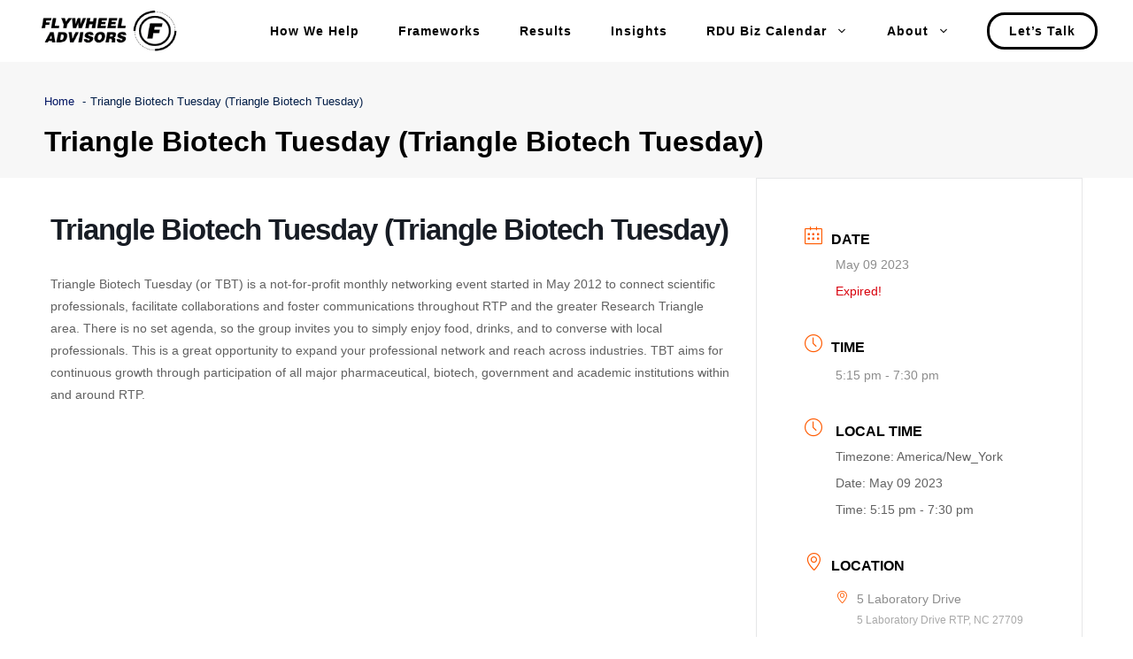

--- FILE ---
content_type: text/html; charset=UTF-8
request_url: https://flywheeladvisors.com/events/triangle-biotech-tuesday-triangle-biotech-tuesday-2/
body_size: 30668
content:
<!DOCTYPE html><html lang="en-US"><head><script data-no-optimize="1">var litespeed_docref=sessionStorage.getItem("litespeed_docref");litespeed_docref&&(Object.defineProperty(document,"referrer",{get:function(){return litespeed_docref}}),sessionStorage.removeItem("litespeed_docref"));</script> <meta charset="UTF-8">
 <script type="litespeed/javascript" data-src="https://www.googletagmanager.com/gtag/js?id=G-DDTDHX6Z8M"></script> <script type="litespeed/javascript">window.dataLayer=window.dataLayer||[];function gtag(){dataLayer.push(arguments)}
gtag('js',new Date());gtag('config','G-DDTDHX6Z8M')</script>  <script type="litespeed/javascript">(function(squid){(window.$quid)||(window.$quid={});document.head.appendChild((function(s){s.src='https://app.asksquid.ai/tfs/'+squid+'/sdk';s.async=1;return s})(document.createElement('script')))})('69557c4d9b73e1d1530f5ab9')</script> <title>Triangle Biotech Tuesday (Triangle Biotech Tuesday): Flywheel Advisors</title><meta name="viewport" content="width=device-width, initial-scale=1"><meta name="dc.title" content="Triangle Biotech Tuesday (Triangle Biotech Tuesday): Flywheel Advisors"><meta name="dc.description" content="Triangle Biotech Tuesday (or TBT) is a not-for-profit monthly networking event started in May 2012 to connect scientific professionals, facilitate collaborations and foster communications throughout RTP and the greater Research Triangle area. There is no set agenda, so the group invites you to simply enjoy food, drinks, and to converse&hellip;"><meta name="dc.relation" content="https://flywheeladvisors.com/events/triangle-biotech-tuesday-triangle-biotech-tuesday-2/"><meta name="dc.source" content="https://flywheeladvisors.com/"><meta name="dc.language" content="en_US"><meta name="description" content="Triangle Biotech Tuesday (or TBT) is a not-for-profit monthly networking event started in May 2012 to connect scientific professionals, facilitate collaborations and foster communications throughout RTP and the greater Research Triangle area. There is no set agenda, so the group invites you to simply enjoy food, drinks, and to converse&hellip;"><meta name="robots" content="index, follow, max-snippet:-1, max-image-preview:large, max-video-preview:-1"><link rel="canonical" href="https://flywheeladvisors.com/events/triangle-biotech-tuesday-triangle-biotech-tuesday-2/"><meta property="og:url" content="https://flywheeladvisors.com/events/triangle-biotech-tuesday-triangle-biotech-tuesday-2/"><meta property="og:site_name" content="Flywheel Advisors"><meta property="og:locale" content="en_US"><meta property="og:type" content="article"><meta property="article:author" content="https://www.facebook.com/flywheeladvsiors/"><meta property="article:publisher" content="https://www.facebook.com/flywheeladvsiors/"><meta property="og:title" content="Triangle Biotech Tuesday (Triangle Biotech Tuesday): Flywheel Advisors"><meta property="og:description" content="Triangle Biotech Tuesday (or TBT) is a not-for-profit monthly networking event started in May 2012 to connect scientific professionals, facilitate collaborations and foster communications throughout RTP and the greater Research Triangle area. There is no set agenda, so the group invites you to simply enjoy food, drinks, and to converse&hellip;"><meta property="fb:pages" content=""><meta property="fb:admins" content=""><meta property="fb:app_id" content=""><meta name="twitter:card" content="summary"><meta name="twitter:site" content="@Flywheel_NC"><meta name="twitter:creator" content="@Flywheel_NC"><meta name="twitter:title" content="Triangle Biotech Tuesday (Triangle Biotech Tuesday): Flywheel Advisors"><meta name="twitter:description" content="Triangle Biotech Tuesday (or TBT) is a not-for-profit monthly networking event started in May 2012 to connect scientific professionals, facilitate collaborations and foster communications throughout RTP and the greater Research Triangle area. There is no set agenda, so the group invites you to simply enjoy food, drinks, and to converse&hellip;"><link href='https://fonts.gstatic.com' crossorigin rel='preconnect' /><link href='https://fonts.googleapis.com' crossorigin rel='preconnect' /><link rel="alternate" type="application/rss+xml" title="Flywheel Advisors &raquo; Feed" href="https://flywheeladvisors.com/feed/" /> <script type="application/ld+json">{"@context":"https:\/\/schema.org","name":"Breadcrumb","@type":"BreadcrumbList","itemListElement":[{"@type":"ListItem","position":1,"item":{"@type":"WebPage","id":"https:\/\/flywheeladvisors.com\/events\/triangle-biotech-tuesday-triangle-biotech-tuesday-2\/#webpage","url":"https:\/\/flywheeladvisors.com\/events\/triangle-biotech-tuesday-triangle-biotech-tuesday-2\/","name":"Triangle Biotech Tuesday (Triangle Biotech Tuesday)"}}]}</script> <link rel="alternate" title="oEmbed (JSON)" type="application/json+oembed" href="https://flywheeladvisors.com/wp-json/oembed/1.0/embed?url=https%3A%2F%2Fflywheeladvisors.com%2Fevents%2Ftriangle-biotech-tuesday-triangle-biotech-tuesday-2%2F" /><link rel="alternate" title="oEmbed (XML)" type="text/xml+oembed" href="https://flywheeladvisors.com/wp-json/oembed/1.0/embed?url=https%3A%2F%2Fflywheeladvisors.com%2Fevents%2Ftriangle-biotech-tuesday-triangle-biotech-tuesday-2%2F&#038;format=xml" /><style id='wp-img-auto-sizes-contain-inline-css'>img:is([sizes=auto i],[sizes^="auto," i]){contain-intrinsic-size:3000px 1500px}
/*# sourceURL=wp-img-auto-sizes-contain-inline-css */</style><link data-optimized="2" rel="stylesheet" href="https://flywheeladvisors.com/wp-content/litespeed/css/a09fd2a0038d26eeaf6fa1f3bff00f54.css?ver=fa320" /><style id='wp-block-heading-inline-css'>h1:where(.wp-block-heading).has-background,h2:where(.wp-block-heading).has-background,h3:where(.wp-block-heading).has-background,h4:where(.wp-block-heading).has-background,h5:where(.wp-block-heading).has-background,h6:where(.wp-block-heading).has-background{padding:1.25em 2.375em}h1.has-text-align-left[style*=writing-mode]:where([style*=vertical-lr]),h1.has-text-align-right[style*=writing-mode]:where([style*=vertical-rl]),h2.has-text-align-left[style*=writing-mode]:where([style*=vertical-lr]),h2.has-text-align-right[style*=writing-mode]:where([style*=vertical-rl]),h3.has-text-align-left[style*=writing-mode]:where([style*=vertical-lr]),h3.has-text-align-right[style*=writing-mode]:where([style*=vertical-rl]),h4.has-text-align-left[style*=writing-mode]:where([style*=vertical-lr]),h4.has-text-align-right[style*=writing-mode]:where([style*=vertical-rl]),h5.has-text-align-left[style*=writing-mode]:where([style*=vertical-lr]),h5.has-text-align-right[style*=writing-mode]:where([style*=vertical-rl]),h6.has-text-align-left[style*=writing-mode]:where([style*=vertical-lr]),h6.has-text-align-right[style*=writing-mode]:where([style*=vertical-rl]){rotate:180deg}
/*# sourceURL=https://flywheeladvisors.com/wp-includes/blocks/heading/style.min.css */</style><style id='wp-block-latest-comments-inline-css'>ol.wp-block-latest-comments{box-sizing:border-box;margin-left:0}:where(.wp-block-latest-comments:not([style*=line-height] .wp-block-latest-comments__comment)){line-height:1.1}:where(.wp-block-latest-comments:not([style*=line-height] .wp-block-latest-comments__comment-excerpt p)){line-height:1.8}.has-dates :where(.wp-block-latest-comments:not([style*=line-height])),.has-excerpts :where(.wp-block-latest-comments:not([style*=line-height])){line-height:1.5}.wp-block-latest-comments .wp-block-latest-comments{padding-left:0}.wp-block-latest-comments__comment{list-style:none;margin-bottom:1em}.has-avatars .wp-block-latest-comments__comment{list-style:none;min-height:2.25em}.has-avatars .wp-block-latest-comments__comment .wp-block-latest-comments__comment-excerpt,.has-avatars .wp-block-latest-comments__comment .wp-block-latest-comments__comment-meta{margin-left:3.25em}.wp-block-latest-comments__comment-excerpt p{font-size:.875em;margin:.36em 0 1.4em}.wp-block-latest-comments__comment-date{display:block;font-size:.75em}.wp-block-latest-comments .avatar,.wp-block-latest-comments__comment-avatar{border-radius:1.5em;display:block;float:left;height:2.5em;margin-right:.75em;width:2.5em}.wp-block-latest-comments[class*=-font-size] a,.wp-block-latest-comments[style*=font-size] a{font-size:inherit}
/*# sourceURL=https://flywheeladvisors.com/wp-includes/blocks/latest-comments/style.min.css */</style><style id='wp-block-latest-posts-inline-css'>.wp-block-latest-posts{box-sizing:border-box}.wp-block-latest-posts.alignleft{margin-right:2em}.wp-block-latest-posts.alignright{margin-left:2em}.wp-block-latest-posts.wp-block-latest-posts__list{list-style:none}.wp-block-latest-posts.wp-block-latest-posts__list li{clear:both;overflow-wrap:break-word}.wp-block-latest-posts.is-grid{display:flex;flex-wrap:wrap}.wp-block-latest-posts.is-grid li{margin:0 1.25em 1.25em 0;width:100%}@media (min-width:600px){.wp-block-latest-posts.columns-2 li{width:calc(50% - .625em)}.wp-block-latest-posts.columns-2 li:nth-child(2n){margin-right:0}.wp-block-latest-posts.columns-3 li{width:calc(33.33333% - .83333em)}.wp-block-latest-posts.columns-3 li:nth-child(3n){margin-right:0}.wp-block-latest-posts.columns-4 li{width:calc(25% - .9375em)}.wp-block-latest-posts.columns-4 li:nth-child(4n){margin-right:0}.wp-block-latest-posts.columns-5 li{width:calc(20% - 1em)}.wp-block-latest-posts.columns-5 li:nth-child(5n){margin-right:0}.wp-block-latest-posts.columns-6 li{width:calc(16.66667% - 1.04167em)}.wp-block-latest-posts.columns-6 li:nth-child(6n){margin-right:0}}:root :where(.wp-block-latest-posts.is-grid){padding:0}:root :where(.wp-block-latest-posts.wp-block-latest-posts__list){padding-left:0}.wp-block-latest-posts__post-author,.wp-block-latest-posts__post-date{display:block;font-size:.8125em}.wp-block-latest-posts__post-excerpt,.wp-block-latest-posts__post-full-content{margin-bottom:1em;margin-top:.5em}.wp-block-latest-posts__featured-image a{display:inline-block}.wp-block-latest-posts__featured-image img{height:auto;max-width:100%;width:auto}.wp-block-latest-posts__featured-image.alignleft{float:left;margin-right:1em}.wp-block-latest-posts__featured-image.alignright{float:right;margin-left:1em}.wp-block-latest-posts__featured-image.aligncenter{margin-bottom:1em;text-align:center}
/*# sourceURL=https://flywheeladvisors.com/wp-includes/blocks/latest-posts/style.min.css */</style><style id='wp-block-search-inline-css'>.wp-block-search__button{margin-left:10px;word-break:normal}.wp-block-search__button.has-icon{line-height:0}.wp-block-search__button svg{height:1.25em;min-height:24px;min-width:24px;width:1.25em;fill:currentColor;vertical-align:text-bottom}:where(.wp-block-search__button){border:1px solid #ccc;padding:6px 10px}.wp-block-search__inside-wrapper{display:flex;flex:auto;flex-wrap:nowrap;max-width:100%}.wp-block-search__label{width:100%}.wp-block-search.wp-block-search__button-only .wp-block-search__button{box-sizing:border-box;display:flex;flex-shrink:0;justify-content:center;margin-left:0;max-width:100%}.wp-block-search.wp-block-search__button-only .wp-block-search__inside-wrapper{min-width:0!important;transition-property:width}.wp-block-search.wp-block-search__button-only .wp-block-search__input{flex-basis:100%;transition-duration:.3s}.wp-block-search.wp-block-search__button-only.wp-block-search__searchfield-hidden,.wp-block-search.wp-block-search__button-only.wp-block-search__searchfield-hidden .wp-block-search__inside-wrapper{overflow:hidden}.wp-block-search.wp-block-search__button-only.wp-block-search__searchfield-hidden .wp-block-search__input{border-left-width:0!important;border-right-width:0!important;flex-basis:0;flex-grow:0;margin:0;min-width:0!important;padding-left:0!important;padding-right:0!important;width:0!important}:where(.wp-block-search__input){appearance:none;border:1px solid #949494;flex-grow:1;font-family:inherit;font-size:inherit;font-style:inherit;font-weight:inherit;letter-spacing:inherit;line-height:inherit;margin-left:0;margin-right:0;min-width:3rem;padding:8px;text-decoration:unset!important;text-transform:inherit}:where(.wp-block-search__button-inside .wp-block-search__inside-wrapper){background-color:#fff;border:1px solid #949494;box-sizing:border-box;padding:4px}:where(.wp-block-search__button-inside .wp-block-search__inside-wrapper) .wp-block-search__input{border:none;border-radius:0;padding:0 4px}:where(.wp-block-search__button-inside .wp-block-search__inside-wrapper) .wp-block-search__input:focus{outline:none}:where(.wp-block-search__button-inside .wp-block-search__inside-wrapper) :where(.wp-block-search__button){padding:4px 8px}.wp-block-search.aligncenter .wp-block-search__inside-wrapper{margin:auto}.wp-block[data-align=right] .wp-block-search.wp-block-search__button-only .wp-block-search__inside-wrapper{float:right}
/*# sourceURL=https://flywheeladvisors.com/wp-includes/blocks/search/style.min.css */</style><style id='wp-block-group-inline-css'>.wp-block-group{box-sizing:border-box}:where(.wp-block-group.wp-block-group-is-layout-constrained){position:relative}
/*# sourceURL=https://flywheeladvisors.com/wp-includes/blocks/group/style.min.css */</style><style id='global-styles-inline-css'>:root{--wp--preset--aspect-ratio--square: 1;--wp--preset--aspect-ratio--4-3: 4/3;--wp--preset--aspect-ratio--3-4: 3/4;--wp--preset--aspect-ratio--3-2: 3/2;--wp--preset--aspect-ratio--2-3: 2/3;--wp--preset--aspect-ratio--16-9: 16/9;--wp--preset--aspect-ratio--9-16: 9/16;--wp--preset--color--black: #000000;--wp--preset--color--cyan-bluish-gray: #abb8c3;--wp--preset--color--white: #ffffff;--wp--preset--color--pale-pink: #f78da7;--wp--preset--color--vivid-red: #cf2e2e;--wp--preset--color--luminous-vivid-orange: #ff6900;--wp--preset--color--luminous-vivid-amber: #fcb900;--wp--preset--color--light-green-cyan: #7bdcb5;--wp--preset--color--vivid-green-cyan: #00d084;--wp--preset--color--pale-cyan-blue: #8ed1fc;--wp--preset--color--vivid-cyan-blue: #0693e3;--wp--preset--color--vivid-purple: #9b51e0;--wp--preset--color--contrast: var(--contrast);--wp--preset--color--contrast-2: var(--contrast-2);--wp--preset--color--contrast-3: var(--contrast-3);--wp--preset--color--base: var(--base);--wp--preset--color--base-2: var(--base-2);--wp--preset--color--base-3: var(--base-3);--wp--preset--color--global-color-7: var(--global-color-7);--wp--preset--gradient--vivid-cyan-blue-to-vivid-purple: linear-gradient(135deg,rgb(6,147,227) 0%,rgb(155,81,224) 100%);--wp--preset--gradient--light-green-cyan-to-vivid-green-cyan: linear-gradient(135deg,rgb(122,220,180) 0%,rgb(0,208,130) 100%);--wp--preset--gradient--luminous-vivid-amber-to-luminous-vivid-orange: linear-gradient(135deg,rgb(252,185,0) 0%,rgb(255,105,0) 100%);--wp--preset--gradient--luminous-vivid-orange-to-vivid-red: linear-gradient(135deg,rgb(255,105,0) 0%,rgb(207,46,46) 100%);--wp--preset--gradient--very-light-gray-to-cyan-bluish-gray: linear-gradient(135deg,rgb(238,238,238) 0%,rgb(169,184,195) 100%);--wp--preset--gradient--cool-to-warm-spectrum: linear-gradient(135deg,rgb(74,234,220) 0%,rgb(151,120,209) 20%,rgb(207,42,186) 40%,rgb(238,44,130) 60%,rgb(251,105,98) 80%,rgb(254,248,76) 100%);--wp--preset--gradient--blush-light-purple: linear-gradient(135deg,rgb(255,206,236) 0%,rgb(152,150,240) 100%);--wp--preset--gradient--blush-bordeaux: linear-gradient(135deg,rgb(254,205,165) 0%,rgb(254,45,45) 50%,rgb(107,0,62) 100%);--wp--preset--gradient--luminous-dusk: linear-gradient(135deg,rgb(255,203,112) 0%,rgb(199,81,192) 50%,rgb(65,88,208) 100%);--wp--preset--gradient--pale-ocean: linear-gradient(135deg,rgb(255,245,203) 0%,rgb(182,227,212) 50%,rgb(51,167,181) 100%);--wp--preset--gradient--electric-grass: linear-gradient(135deg,rgb(202,248,128) 0%,rgb(113,206,126) 100%);--wp--preset--gradient--midnight: linear-gradient(135deg,rgb(2,3,129) 0%,rgb(40,116,252) 100%);--wp--preset--font-size--small: 13px;--wp--preset--font-size--medium: 20px;--wp--preset--font-size--large: 36px;--wp--preset--font-size--x-large: 42px;--wp--preset--spacing--20: 0.44rem;--wp--preset--spacing--30: 0.67rem;--wp--preset--spacing--40: 1rem;--wp--preset--spacing--50: 1.5rem;--wp--preset--spacing--60: 2.25rem;--wp--preset--spacing--70: 3.38rem;--wp--preset--spacing--80: 5.06rem;--wp--preset--shadow--natural: 6px 6px 9px rgba(0, 0, 0, 0.2);--wp--preset--shadow--deep: 12px 12px 50px rgba(0, 0, 0, 0.4);--wp--preset--shadow--sharp: 6px 6px 0px rgba(0, 0, 0, 0.2);--wp--preset--shadow--outlined: 6px 6px 0px -3px rgb(255, 255, 255), 6px 6px rgb(0, 0, 0);--wp--preset--shadow--crisp: 6px 6px 0px rgb(0, 0, 0);}:where(.is-layout-flex){gap: 0.5em;}:where(.is-layout-grid){gap: 0.5em;}body .is-layout-flex{display: flex;}.is-layout-flex{flex-wrap: wrap;align-items: center;}.is-layout-flex > :is(*, div){margin: 0;}body .is-layout-grid{display: grid;}.is-layout-grid > :is(*, div){margin: 0;}:where(.wp-block-columns.is-layout-flex){gap: 2em;}:where(.wp-block-columns.is-layout-grid){gap: 2em;}:where(.wp-block-post-template.is-layout-flex){gap: 1.25em;}:where(.wp-block-post-template.is-layout-grid){gap: 1.25em;}.has-black-color{color: var(--wp--preset--color--black) !important;}.has-cyan-bluish-gray-color{color: var(--wp--preset--color--cyan-bluish-gray) !important;}.has-white-color{color: var(--wp--preset--color--white) !important;}.has-pale-pink-color{color: var(--wp--preset--color--pale-pink) !important;}.has-vivid-red-color{color: var(--wp--preset--color--vivid-red) !important;}.has-luminous-vivid-orange-color{color: var(--wp--preset--color--luminous-vivid-orange) !important;}.has-luminous-vivid-amber-color{color: var(--wp--preset--color--luminous-vivid-amber) !important;}.has-light-green-cyan-color{color: var(--wp--preset--color--light-green-cyan) !important;}.has-vivid-green-cyan-color{color: var(--wp--preset--color--vivid-green-cyan) !important;}.has-pale-cyan-blue-color{color: var(--wp--preset--color--pale-cyan-blue) !important;}.has-vivid-cyan-blue-color{color: var(--wp--preset--color--vivid-cyan-blue) !important;}.has-vivid-purple-color{color: var(--wp--preset--color--vivid-purple) !important;}.has-black-background-color{background-color: var(--wp--preset--color--black) !important;}.has-cyan-bluish-gray-background-color{background-color: var(--wp--preset--color--cyan-bluish-gray) !important;}.has-white-background-color{background-color: var(--wp--preset--color--white) !important;}.has-pale-pink-background-color{background-color: var(--wp--preset--color--pale-pink) !important;}.has-vivid-red-background-color{background-color: var(--wp--preset--color--vivid-red) !important;}.has-luminous-vivid-orange-background-color{background-color: var(--wp--preset--color--luminous-vivid-orange) !important;}.has-luminous-vivid-amber-background-color{background-color: var(--wp--preset--color--luminous-vivid-amber) !important;}.has-light-green-cyan-background-color{background-color: var(--wp--preset--color--light-green-cyan) !important;}.has-vivid-green-cyan-background-color{background-color: var(--wp--preset--color--vivid-green-cyan) !important;}.has-pale-cyan-blue-background-color{background-color: var(--wp--preset--color--pale-cyan-blue) !important;}.has-vivid-cyan-blue-background-color{background-color: var(--wp--preset--color--vivid-cyan-blue) !important;}.has-vivid-purple-background-color{background-color: var(--wp--preset--color--vivid-purple) !important;}.has-black-border-color{border-color: var(--wp--preset--color--black) !important;}.has-cyan-bluish-gray-border-color{border-color: var(--wp--preset--color--cyan-bluish-gray) !important;}.has-white-border-color{border-color: var(--wp--preset--color--white) !important;}.has-pale-pink-border-color{border-color: var(--wp--preset--color--pale-pink) !important;}.has-vivid-red-border-color{border-color: var(--wp--preset--color--vivid-red) !important;}.has-luminous-vivid-orange-border-color{border-color: var(--wp--preset--color--luminous-vivid-orange) !important;}.has-luminous-vivid-amber-border-color{border-color: var(--wp--preset--color--luminous-vivid-amber) !important;}.has-light-green-cyan-border-color{border-color: var(--wp--preset--color--light-green-cyan) !important;}.has-vivid-green-cyan-border-color{border-color: var(--wp--preset--color--vivid-green-cyan) !important;}.has-pale-cyan-blue-border-color{border-color: var(--wp--preset--color--pale-cyan-blue) !important;}.has-vivid-cyan-blue-border-color{border-color: var(--wp--preset--color--vivid-cyan-blue) !important;}.has-vivid-purple-border-color{border-color: var(--wp--preset--color--vivid-purple) !important;}.has-vivid-cyan-blue-to-vivid-purple-gradient-background{background: var(--wp--preset--gradient--vivid-cyan-blue-to-vivid-purple) !important;}.has-light-green-cyan-to-vivid-green-cyan-gradient-background{background: var(--wp--preset--gradient--light-green-cyan-to-vivid-green-cyan) !important;}.has-luminous-vivid-amber-to-luminous-vivid-orange-gradient-background{background: var(--wp--preset--gradient--luminous-vivid-amber-to-luminous-vivid-orange) !important;}.has-luminous-vivid-orange-to-vivid-red-gradient-background{background: var(--wp--preset--gradient--luminous-vivid-orange-to-vivid-red) !important;}.has-very-light-gray-to-cyan-bluish-gray-gradient-background{background: var(--wp--preset--gradient--very-light-gray-to-cyan-bluish-gray) !important;}.has-cool-to-warm-spectrum-gradient-background{background: var(--wp--preset--gradient--cool-to-warm-spectrum) !important;}.has-blush-light-purple-gradient-background{background: var(--wp--preset--gradient--blush-light-purple) !important;}.has-blush-bordeaux-gradient-background{background: var(--wp--preset--gradient--blush-bordeaux) !important;}.has-luminous-dusk-gradient-background{background: var(--wp--preset--gradient--luminous-dusk) !important;}.has-pale-ocean-gradient-background{background: var(--wp--preset--gradient--pale-ocean) !important;}.has-electric-grass-gradient-background{background: var(--wp--preset--gradient--electric-grass) !important;}.has-midnight-gradient-background{background: var(--wp--preset--gradient--midnight) !important;}.has-small-font-size{font-size: var(--wp--preset--font-size--small) !important;}.has-medium-font-size{font-size: var(--wp--preset--font-size--medium) !important;}.has-large-font-size{font-size: var(--wp--preset--font-size--large) !important;}.has-x-large-font-size{font-size: var(--wp--preset--font-size--x-large) !important;}
/*# sourceURL=global-styles-inline-css */</style><style id='core-block-supports-inline-css'>.wp-elements-9d54cdab855c0da518325ed9b16f6ffa a:where(:not(.wp-element-button)){color:var(--wp--preset--color--contrast-2);}
/*# sourceURL=core-block-supports-inline-css */</style><style id='classic-theme-styles-inline-css'>/*! This file is auto-generated */
.wp-block-button__link{color:#fff;background-color:#32373c;border-radius:9999px;box-shadow:none;text-decoration:none;padding:calc(.667em + 2px) calc(1.333em + 2px);font-size:1.125em}.wp-block-file__button{background:#32373c;color:#fff;text-decoration:none}
/*# sourceURL=/wp-includes/css/classic-themes.min.css */</style><style id='generate-style-inline-css'>body{background-color:var(--base-3);color:var(--contrast);}a{color:#001462;}a:hover, a:focus, a:active{color:#ff8c32;}.wp-block-group__inner-container{max-width:1200px;margin-left:auto;margin-right:auto;}.site-header .header-image{width:160px;}.generate-back-to-top{font-size:20px;border-radius:3px;position:fixed;bottom:30px;right:30px;line-height:40px;width:40px;text-align:center;z-index:10;transition:opacity 300ms ease-in-out;opacity:0.1;transform:translateY(1000px);}.generate-back-to-top__show{opacity:1;transform:translateY(0);}:root{--contrast:#000000;--contrast-2:#001C46;--contrast-3:#9191A1;--base:#dbdbdb;--base-2:#f1f1f1;--base-3:#ffffff;--global-color-7:#ff8c32;}:root .has-contrast-color{color:var(--contrast);}:root .has-contrast-background-color{background-color:var(--contrast);}:root .has-contrast-2-color{color:var(--contrast-2);}:root .has-contrast-2-background-color{background-color:var(--contrast-2);}:root .has-contrast-3-color{color:var(--contrast-3);}:root .has-contrast-3-background-color{background-color:var(--contrast-3);}:root .has-base-color{color:var(--base);}:root .has-base-background-color{background-color:var(--base);}:root .has-base-2-color{color:var(--base-2);}:root .has-base-2-background-color{background-color:var(--base-2);}:root .has-base-3-color{color:var(--base-3);}:root .has-base-3-background-color{background-color:var(--base-3);}:root .has-global-color-7-color{color:var(--global-color-7);}:root .has-global-color-7-background-color{background-color:var(--global-color-7);}.main-navigation a, .main-navigation .menu-toggle, .main-navigation .menu-bar-items{font-family:Inter, sans-serif;font-weight:700;text-transform:capitalize;font-size:14px;}button:not(.menu-toggle),html input[type="button"],input[type="reset"],input[type="submit"],.button,.wp-block-button .wp-block-button__link{font-family:Inter, sans-serif;font-weight:600;font-size:17px;}h1{font-family:Inter, sans-serif;font-weight:700;font-size:32px;line-height:1.3;}h2{font-family:Inter, sans-serif;font-weight:600;font-size:28px;}h3{font-family:Inter, sans-serif;font-weight:500;font-style:normal;font-size:26px;line-height:1.3;}h4{font-family:Inter, sans-serif;font-weight:500;font-style:normal;font-size:21px;line-height:1.4;}.main-title{font-family:Inter, sans-serif;font-weight:800;text-transform:uppercase;font-size:32px;}body, button, input, select, textarea{font-family:Roboto, sans-serif;font-weight:300;font-size:20px;letter-spacing:0px;}body{line-height:150%;}h6{font-family:Inter, sans-serif;font-weight:600;font-style:normal;font-size:46px;line-height:50px;}h5{font-family:Inter, sans-serif;font-weight:500;font-style:normal;}html{font-family:Inter, sans-serif;}.ff-el-input--label label{font-family:Inter, sans-serif;font-weight:normal;font-style:normal;font-size:15px;}.main-navigation .main-nav ul ul li a{font-family:Inter, sans-serif;font-weight:500;font-size:12px;}.top-bar{background-color:var(--base);color:#ffffff;}.top-bar a{color:#ffffff;}.top-bar a:hover{color:#303030;}.site-header{background-color:var(--base-3);color:var(--contrast-2);}.main-title a,.main-title a:hover{color:#270a55;}.site-description{color:var(--contrast-3);}.mobile-menu-control-wrapper .menu-toggle,.mobile-menu-control-wrapper .menu-toggle:hover,.mobile-menu-control-wrapper .menu-toggle:focus,.has-inline-mobile-toggle #site-navigation.toggled{background-color:rgba(0, 0, 0, 0.02);}.main-navigation,.main-navigation ul ul{background-color:var(--base-3);}.main-navigation .main-nav ul li a, .main-navigation .menu-toggle, .main-navigation .menu-bar-items{color:var(--contrast-2);}.main-navigation .main-nav ul li:not([class*="current-menu-"]):hover > a, .main-navigation .main-nav ul li:not([class*="current-menu-"]):focus > a, .main-navigation .main-nav ul li.sfHover:not([class*="current-menu-"]) > a, .main-navigation .menu-bar-item:hover > a, .main-navigation .menu-bar-item.sfHover > a{color:#ff8c32;background-color:var(--base-3);}button.menu-toggle:hover,button.menu-toggle:focus{color:var(--contrast-2);}.main-navigation .main-nav ul li[class*="current-menu-"] > a{color:var(--contrast-2);background-color:var(--base-3);}.navigation-search input[type="search"],.navigation-search input[type="search"]:active, .navigation-search input[type="search"]:focus, .main-navigation .main-nav ul li.search-item.active > a, .main-navigation .menu-bar-items .search-item.active > a{color:#ff8c32;background-color:var(--base-3);}.main-navigation ul ul{background-color:var(--base-2);}.main-navigation .main-nav ul ul li a{color:var(--contrast-2);}.main-navigation .main-nav ul ul li:not([class*="current-menu-"]):hover > a,.main-navigation .main-nav ul ul li:not([class*="current-menu-"]):focus > a, .main-navigation .main-nav ul ul li.sfHover:not([class*="current-menu-"]) > a{color:var(--global-color-7);background-color:var(--contrast-2);}.main-navigation .main-nav ul ul li[class*="current-menu-"] > a{color:#7a8896;background-color:#eaeaea;}.separate-containers .inside-article, .separate-containers .comments-area, .separate-containers .page-header, .one-container .container, .separate-containers .paging-navigation, .inside-page-header{color:#000000;background-color:var(--base-3);}.entry-title a{color:var(--contrast);}.entry-title a:hover{color:var(--accent-2);}.entry-meta{color:var(--contrast-2);}.sidebar .widget{background-color:rgba(242,245,250,0.4);}.footer-widgets{background-color:var(--base-3);}.site-info{background-color:var(--base-2);}input[type="text"],input[type="email"],input[type="url"],input[type="password"],input[type="search"],input[type="tel"],input[type="number"],textarea,select{color:var(--contrast);background-color:#ffffff;border-color:var(--base);}input[type="text"]:focus,input[type="email"]:focus,input[type="url"]:focus,input[type="password"]:focus,input[type="search"]:focus,input[type="tel"]:focus,input[type="number"]:focus,textarea:focus,select:focus{color:var(--contrast);background-color:#ffffff;border-color:var(--contrast-3);}button,html input[type="button"],input[type="reset"],input[type="submit"],a.button,a.wp-block-button__link:not(.has-background){color:var(--base-3);background-color:#001462;}button:hover,html input[type="button"]:hover,input[type="reset"]:hover,input[type="submit"]:hover,a.button:hover,button:focus,html input[type="button"]:focus,input[type="reset"]:focus,input[type="submit"]:focus,a.button:focus,a.wp-block-button__link:not(.has-background):active,a.wp-block-button__link:not(.has-background):focus,a.wp-block-button__link:not(.has-background):hover{color:#000000;background-color:#ff8c32;}a.generate-back-to-top{background-color:rgba( 0,0,0,0.4 );color:#ffffff;}a.generate-back-to-top:hover,a.generate-back-to-top:focus{background-color:rgba( 0,0,0,0.6 );color:#ffffff;}:root{--gp-search-modal-bg-color:var(--base-3);--gp-search-modal-text-color:var(--contrast);--gp-search-modal-overlay-bg-color:rgba(0,0,0,0.2);}@media (max-width: 992px){.main-navigation .menu-bar-item:hover > a, .main-navigation .menu-bar-item.sfHover > a{background:none;color:var(--contrast-2);}}.inside-header{padding:30px;}.nav-below-header .main-navigation .inside-navigation.grid-container, .nav-above-header .main-navigation .inside-navigation.grid-container{padding:0px 8px 0px 8px;}.separate-containers .inside-article, .separate-containers .comments-area, .separate-containers .page-header, .separate-containers .paging-navigation, .one-container .site-content, .inside-page-header{padding:0px;}.site-main .wp-block-group__inner-container{padding:0px;}.separate-containers .paging-navigation{padding-top:20px;padding-bottom:20px;}.entry-content .alignwide, body:not(.no-sidebar) .entry-content .alignfull{margin-left:-0px;width:calc(100% + 0px);max-width:calc(100% + 0px);}.one-container.right-sidebar .site-main,.one-container.both-right .site-main{margin-right:0px;}.one-container.left-sidebar .site-main,.one-container.both-left .site-main{margin-left:0px;}.one-container.both-sidebars .site-main{margin:0px;}.sidebar .widget, .page-header, .widget-area .main-navigation, .site-main > *{margin-bottom:40px;}.separate-containers .site-main{margin:40px;}.both-right .inside-left-sidebar,.both-left .inside-left-sidebar{margin-right:20px;}.both-right .inside-right-sidebar,.both-left .inside-right-sidebar{margin-left:20px;}.one-container.archive .post:not(:last-child):not(.is-loop-template-item), .one-container.blog .post:not(:last-child):not(.is-loop-template-item){padding-bottom:0px;}.separate-containers .featured-image{margin-top:40px;}.separate-containers .inside-right-sidebar, .separate-containers .inside-left-sidebar{margin-top:40px;margin-bottom:40px;}.main-navigation .main-nav ul li a,.menu-toggle,.main-navigation .menu-bar-item > a{padding-left:22px;padding-right:22px;line-height:70px;}.main-navigation .main-nav ul ul li a{padding:14px 22px 14px 22px;}.navigation-search input[type="search"]{height:70px;}.rtl .menu-item-has-children .dropdown-menu-toggle{padding-left:22px;}.menu-item-has-children .dropdown-menu-toggle{padding-right:22px;}.menu-item-has-children ul .dropdown-menu-toggle{padding-top:14px;padding-bottom:14px;margin-top:-14px;}.rtl .main-navigation .main-nav ul li.menu-item-has-children > a{padding-right:22px;}.widget-area .widget{padding:30px;}.footer-widgets-container{padding:0px;}.inside-site-info{padding:20px;}@media (max-width:768px){.separate-containers .inside-article, .separate-containers .comments-area, .separate-containers .page-header, .separate-containers .paging-navigation, .one-container .site-content, .inside-page-header{padding:80px 30px 20px 30px;}.site-main .wp-block-group__inner-container{padding:80px 30px 20px 30px;}.inside-top-bar{padding-right:30px;padding-left:30px;}.inside-header{padding-top:20px;padding-right:20px;padding-bottom:20px;padding-left:30px;}.widget-area .widget{padding-top:20px;padding-right:20px;padding-bottom:20px;padding-left:20px;}.footer-widgets-container{padding-top:0px;padding-right:0px;padding-bottom:0px;padding-left:0px;}.inside-site-info{padding-right:30px;padding-left:30px;}.entry-content .alignwide, body:not(.no-sidebar) .entry-content .alignfull{margin-left:-30px;width:calc(100% + 60px);max-width:calc(100% + 60px);}.one-container .site-main .paging-navigation{margin-bottom:40px;}}/* End cached CSS */.is-right-sidebar{width:25%;}.is-left-sidebar{width:30%;}.site-content .content-area{width:100%;}@media (max-width: 992px){.main-navigation .menu-toggle,.sidebar-nav-mobile:not(#sticky-placeholder){display:block;}.main-navigation ul,.gen-sidebar-nav,.main-navigation:not(.slideout-navigation):not(.toggled) .main-nav > ul,.has-inline-mobile-toggle #site-navigation .inside-navigation > *:not(.navigation-search):not(.main-nav){display:none;}.nav-align-right .inside-navigation,.nav-align-center .inside-navigation{justify-content:space-between;}}
.dynamic-author-image-rounded{border-radius:100%;}.dynamic-featured-image, .dynamic-author-image{vertical-align:middle;}.one-container.blog .dynamic-content-template:not(:last-child), .one-container.archive .dynamic-content-template:not(:last-child){padding-bottom:0px;}.dynamic-entry-excerpt > p:last-child{margin-bottom:0px;}
.main-navigation .main-nav ul li a,.menu-toggle,.main-navigation .menu-bar-item > a{transition: line-height 300ms ease}.main-navigation.toggled .main-nav > ul{background-color: var(--base-3)}.sticky-enabled .gen-sidebar-nav.is_stuck .main-navigation {margin-bottom: 0px;}.sticky-enabled .gen-sidebar-nav.is_stuck {z-index: 500;}.sticky-enabled .main-navigation.is_stuck {box-shadow: 0 2px 2px -2px rgba(0, 0, 0, .2);}.navigation-stick:not(.gen-sidebar-nav) {left: 0;right: 0;width: 100% !important;}.both-sticky-menu .main-navigation:not(#mobile-header).toggled .main-nav > ul,.mobile-sticky-menu .main-navigation:not(#mobile-header).toggled .main-nav > ul,.mobile-header-sticky #mobile-header.toggled .main-nav > ul {position: absolute;left: 0;right: 0;z-index: 999;}.nav-float-right .navigation-stick {width: 100% !important;left: 0;}.nav-float-right .navigation-stick .navigation-branding {margin-right: auto;}.main-navigation.has-sticky-branding:not(.grid-container) .inside-navigation:not(.grid-container) .navigation-branding{margin-left: 10px;}
.page-hero .inside-page-hero.grid-container{max-width:calc(1200px - 0px - 0px);}.inside-page-hero > *:last-child{margin-bottom:0px;}.page-hero{padding-top:125px;}.header-wrap{position:absolute;left:0px;right:0px;z-index:10;}.header-wrap .site-header{background:transparent;}.header-wrap .toggled .main-title a, .header-wrap .toggled .main-title a:hover, .header-wrap .toggled .main-title a:visited, .header-wrap .navigation-stick .main-title a, .header-wrap .navigation-stick .main-title a:hover, .header-wrap .navigation-stick .main-title a:visited{color:#270a55;}.header-wrap #site-navigation:not(.toggled), .header-wrap #mobile-header:not(.toggled):not(.navigation-stick), .has-inline-mobile-toggle .mobile-menu-control-wrapper{background:#ffffff;}.header-wrap #site-navigation:not(.toggled) .main-nav > ul > li > a, .header-wrap #mobile-header:not(.toggled):not(.navigation-stick) .main-nav > ul > li > a, .header-wrap .main-navigation:not(.toggled):not(.navigation-stick) .menu-toggle, .header-wrap .main-navigation:not(.toggled):not(.navigation-stick) .menu-toggle:hover, .main-navigation:not(.toggled):not(.navigation-stick) .menu-bar-item:not(.close-search) > a{color:#000000;}.header-wrap #site-navigation:not(.toggled) .main-nav > ul > li:hover > a, .header-wrap #site-navigation:not(.toggled) .main-nav > ul > li:focus > a, .header-wrap #site-navigation:not(.toggled) .main-nav > ul > li.sfHover > a, .header-wrap #mobile-header:not(.toggled) .main-nav > ul > li:hover > a, .header-wrap #site-navigation:not(.toggled) .menu-bar-item:not(.close-search):hover > a, .header-wrap #mobile-header:not(.toggled) .menu-bar-item:not(.close-search):hover > a, .header-wrap #site-navigation:not(.toggled) .menu-bar-item:not(.close-search).sfHover > a, .header-wrap #mobile-header:not(.toggled) .menu-bar-item:not(.close-search).sfHover > a{background:transparent;color:#ff8c32;}.header-wrap #site-navigation:not(.toggled) .main-nav > ul > li[class*="current-menu-"] > a, .header-wrap #mobile-header:not(.toggled) .main-nav > ul > li[class*="current-menu-"] > a, .header-wrap #site-navigation:not(.toggled) .main-nav > ul > li[class*="current-menu-"]:hover > a, .header-wrap #mobile-header:not(.toggled) .main-nav > ul > li[class*="current-menu-"]:hover > a{background:#ffffff;color:#000000;}@media (max-width:768px){.page-hero{padding-top:125px;}}
.post-image:not(:first-child), .page-content:not(:first-child), .entry-content:not(:first-child), .entry-summary:not(:first-child), footer.entry-meta{margin-top:1.1em;}.post-image-above-header .inside-article div.featured-image, .post-image-above-header .inside-article div.post-image{margin-bottom:1.1em;}@media (max-width: 1024px),(min-width:1025px){.main-navigation.sticky-navigation-transition .main-nav > ul > li > a,.sticky-navigation-transition .menu-toggle,.main-navigation.sticky-navigation-transition .menu-bar-item > a, .sticky-navigation-transition .navigation-branding .main-title{line-height:70px;}.main-navigation.sticky-navigation-transition .site-logo img, .main-navigation.sticky-navigation-transition .navigation-search input[type="search"], .main-navigation.sticky-navigation-transition .navigation-branding img{height:70px;}}.main-navigation.slideout-navigation .main-nav > ul > li > a{line-height:60px;}
/*# sourceURL=generate-style-inline-css */</style><style id='generateblocks-inline-css'>.gb-accordion__item:not(.gb-accordion__item-open) > .gb-button .gb-accordion__icon-open{display:none;}.gb-accordion__item.gb-accordion__item-open > .gb-button .gb-accordion__icon{display:none;}.gb-button-f3115cc5{display:inline-flex;align-items:center;justify-content:center;font-size:20px;letter-spacing:0.02em;text-align:center;padding:5px 10px;border-radius:5px;background-color:var(--contrast-2);color:var(--base-2);text-decoration:none;}.gb-button-f3115cc5:hover, .gb-button-f3115cc5:active, .gb-button-f3115cc5:focus{background-color:var(--global-color-7);color:var(--contrast-2);}.gb-button-wrapper a.gb-button-a9c9002d{display:inline-flex;align-items:center;justify-content:center;font-weight:600;text-align:center;padding:10px 20px;border-radius:2px;border:3px solid;background-color:var(--global-color-7);color:var(--base-3);text-decoration:none;}.gb-button-wrapper a.gb-button-a9c9002d:hover, .gb-button-wrapper a.gb-button-a9c9002d:active, .gb-button-wrapper a.gb-button-a9c9002d:focus{border-color:var(--global-color-7);background-color:rgba(98, 18, 179, 0);color:var(--contrast-2);}.gb-button-wrapper a.gb-button-acc1ae52{display:inline-flex;align-items:center;justify-content:center;font-size:17px;text-align:center;margin-right:30px;color:#ffffff;text-decoration:none;}.gb-button-wrapper a.gb-button-acc1ae52:hover, .gb-button-wrapper a.gb-button-acc1ae52:active, .gb-button-wrapper a.gb-button-acc1ae52:focus{color:#f2f5fa;}.gb-button-wrapper a.gb-button-1d0279eb{display:inline-flex;align-items:center;justify-content:center;font-size:17px;text-align:center;color:#ffffff;text-decoration:none;}.gb-button-wrapper a.gb-button-1d0279eb:hover, .gb-button-wrapper a.gb-button-1d0279eb:active, .gb-button-wrapper a.gb-button-1d0279eb:focus{color:#f2f5fa;}.gb-container.gb-tabs__item:not(.gb-tabs__item-open){display:none;}.gb-container-8ea0a712{margin-top:60px;background-color:var(--contrast-2);color:var(--base-3);position:relative;overflow:hidden;}.gb-container-8ea0a712:before{content:"";background-image:url(https://flywheeladvisors.com/wp-content/uploads/2021/01/abstract-shapes.svg);background-repeat:no-repeat;background-position:center top;background-size:cover;z-index:0;position:absolute;top:0;right:0;bottom:0;left:0;transition:inherit;pointer-events:none;opacity:0.05;}.gb-container-8ea0a712 > .gb-inside-container{padding:40px 30px 60px;max-width:1200px;margin-left:auto;margin-right:auto;z-index:1;position:relative;}.gb-container-8ea0a712 a{color:var(--base-3);}.gb-container-8ea0a712 a:hover{color:var(--base-2);}.gb-grid-wrapper > .gb-grid-column-8ea0a712 > .gb-container{display:flex;flex-direction:column;height:100%;}.gb-container-8ea0a712.gb-has-dynamic-bg:before{background-image:var(--background-url);}.gb-container-8ea0a712.gb-no-dynamic-bg:before{background-image:none;}.gb-container-08e508e0{margin-right:40px;border-radius:25px;background-color:var(--base-3);color:var(--contrast-2);}.gb-container-08e508e0 > .gb-inside-container{padding:25px;}.gb-grid-wrapper > .gb-grid-column-08e508e0{width:33.33%;}.gb-grid-wrapper > .gb-grid-column-08e508e0 > .gb-container{justify-content:flex-start;display:flex;flex-direction:column;height:100%;}.gb-container-c5bbfeb9 > .gb-inside-container{padding:60px 0 0;}.gb-grid-wrapper > .gb-grid-column-c5bbfeb9{width:22%;}.gb-grid-wrapper > .gb-grid-column-c5bbfeb9 > .gb-container{justify-content:flex-start;display:flex;flex-direction:column;height:100%;}.gb-container-9b273a38 > .gb-inside-container{padding:60px 0 0;}.gb-grid-wrapper > .gb-grid-column-9b273a38{width:22%;}.gb-grid-wrapper > .gb-grid-column-9b273a38 > .gb-container{justify-content:flex-start;display:flex;flex-direction:column;height:100%;}.gb-container-73a3ae9d > .gb-inside-container{padding:60px 0 0;}.gb-grid-wrapper > .gb-grid-column-73a3ae9d{width:22%;}.gb-grid-wrapper > .gb-grid-column-73a3ae9d > .gb-container{justify-content:flex-start;display:flex;flex-direction:column;height:100%;}.gb-container-30166353{margin-top:60px;border-top:1px solid var(--base-3);}.gb-container-30166353 > .gb-inside-container{padding:60px 0;max-width:1200px;margin-left:auto;margin-right:auto;}.gb-grid-wrapper > .gb-grid-column-30166353 > .gb-container{display:flex;flex-direction:column;height:100%;}.gb-container-bd73b5c4 > .gb-inside-container{padding:0;}.gb-grid-wrapper > .gb-grid-column-bd73b5c4{width:50%;}.gb-grid-wrapper > .gb-grid-column-bd73b5c4 > .gb-container{display:flex;flex-direction:column;height:100%;}.gb-container-571e035c > .gb-inside-container{padding:0;}.gb-grid-wrapper > .gb-grid-column-571e035c{width:50%;}.gb-grid-wrapper > .gb-grid-column-571e035c > .gb-container{display:flex;flex-direction:column;height:100%;}.gb-container-fb3a3e68{position:relative;padding-top:100px;padding-bottom:20px;background-color:#f7f7f7;}.gb-container-74b983cc{max-width:1200px;position:relative;padding-right:10px;padding-bottom:0px;padding-left:10px;margin-right:auto;margin-left:auto;}.gb-grid-wrapper-625e6116{display:flex;flex-wrap:wrap;align-items:flex-start;margin-left:-20px;}.gb-grid-wrapper-625e6116 > .gb-grid-column{box-sizing:border-box;padding-left:20px;}.gb-grid-wrapper-150dce3f{display:flex;flex-wrap:wrap;margin-left:-30px;}.gb-grid-wrapper-150dce3f > .gb-grid-column{box-sizing:border-box;padding-left:30px;}p.gb-headline-cb7c3c96{font-size:19px;padding-top:10px;padding-bottom:10px;margin-bottom:0px;}p.gb-headline-2127ee90{font-size:19px;padding-top:10px;padding-bottom:10px;}h3.gb-headline-824cad5e{color:var(--base-3);}p.gb-headline-4829b470{font-size:17px;}p.gb-headline-7ec99b86{font-size:17px;}p.gb-headline-d6fee304{font-size:17px;}p.gb-headline-a679997b{font-size:17px;}p.gb-headline-b4f4f26f{font-size:17px;}h3.gb-headline-986b20ee{color:var(--base-3);}p.gb-headline-0e80d8c9{font-size:17px;}p.gb-headline-88e870c9{font-size:17px;}p.gb-headline-8b79f495{font-size:17px;}p.gb-headline-44bbc6ff{font-size:17px;}p.gb-headline-f5b6cf82{font-size:17px;}p.gb-headline-0ec2b8d6{font-size:17px;}h3.gb-headline-b3ee169d{color:var(--base-3);}p.gb-headline-7d6878e2{font-size:17px;}p.gb-headline-7576e0bb{font-size:17px;}p.gb-headline-09586014{display:flex;align-items:center;font-size:17px;margin-bottom:0px;}p.gb-headline-09586014 .gb-icon{line-height:0;padding-top:.1em;padding-right:0.5em;}p.gb-headline-09586014 .gb-icon svg{width:1em;height:1em;fill:currentColor;}p.gb-headline-a8a1fab4{font-size:17px;color:#ffffff;}h1.gb-headline-95186c53{font-size:32px;font-weight:800;margin-top:10px;margin-bottom:0px;}.gb-button-wrapper{display:flex;flex-wrap:wrap;align-items:flex-start;justify-content:flex-start;clear:both;}.gb-button-wrapper-bf52e756{margin-top:30px;}.gb-button-wrapper-5d2efd4d{justify-content:flex-end;}@media (max-width: 1024px) {.gb-grid-wrapper > .gb-grid-column-08e508e0{width:100%;}.gb-grid-wrapper > .gb-grid-column-c5bbfeb9{width:50%;}.gb-grid-wrapper > .gb-grid-column-9b273a38{width:50%;}.gb-grid-wrapper > .gb-grid-column-73a3ae9d{width:50%;}.gb-grid-wrapper-625e6116{row-gap:40px;}p.gb-headline-cb7c3c96{padding-right:0px;}p.gb-headline-2127ee90{padding-right:0px;}}@media (max-width: 1024px) and (min-width: 768px) {.gb-grid-wrapper > div.gb-grid-column-c5bbfeb9{padding-bottom:0;}.gb-grid-wrapper > div.gb-grid-column-9b273a38{padding-bottom:0;}.gb-grid-wrapper > div.gb-grid-column-73a3ae9d{padding-bottom:0;}}@media (max-width: 767px) {.gb-button-wrapper a.gb-button-a9c9002d{margin-bottom:20px;}.gb-grid-wrapper > .gb-grid-column-08e508e0{width:100%;}.gb-grid-wrapper > .gb-grid-column-c5bbfeb9{width:100%;}.gb-grid-wrapper > .gb-grid-column-9b273a38{width:100%;}.gb-grid-wrapper > .gb-grid-column-73a3ae9d{width:100%;}.gb-grid-wrapper > .gb-grid-column-bd73b5c4{width:100%;}.gb-grid-wrapper > .gb-grid-column-571e035c{width:100%;}.gb-container-fb3a3e68{padding-top:0px;}.gb-container-74b983cc{padding-top:100px;}.gb-button-wrapper-5d2efd4d{justify-content:flex-start;}}:root{--gb-container-width:1200px;}.gb-container .wp-block-image img{vertical-align:middle;}.gb-grid-wrapper .wp-block-image{margin-bottom:0;}.gb-highlight{background:none;}.gb-shape{line-height:0;}.gb-container-link{position:absolute;top:0;right:0;bottom:0;left:0;z-index:99;}
/*# sourceURL=generateblocks-inline-css */</style><style id='generate-offside-inline-css'>:root{--gp-slideout-width:265px;}.slideout-navigation.main-navigation{background-color:var(--contrast-2);}.slideout-navigation.main-navigation .main-nav ul li a{color:var(--base-3);}.slideout-navigation.main-navigation ul ul{background-color:rgba(0,0,0,0);}.slideout-navigation.main-navigation .main-nav ul li:not([class*="current-menu-"]):hover > a, .slideout-navigation.main-navigation .main-nav ul li:not([class*="current-menu-"]):focus > a, .slideout-navigation.main-navigation .main-nav ul li.sfHover:not([class*="current-menu-"]) > a{color:var(--base-3);background-color:var(--contrast-2);}.slideout-navigation.main-navigation .main-nav ul ul li:not([class*="current-menu-"]):hover > a, .slideout-navigation.main-navigation .main-nav ul ul li:not([class*="current-menu-"]):focus > a, .slideout-navigation.main-navigation .main-nav ul ul li.sfHover:not([class*="current-menu-"]) > a{color:var(--base-3);background-color:rgba(0,0,0,0);}.slideout-navigation.main-navigation .main-nav ul li[class*="current-menu-"] > a{color:var(--base-3);background-color:var(--contrast-2);}.slideout-navigation.main-navigation .main-nav ul ul li[class*="current-menu-"] > a{color:var(--base-3);background-color:rgba(0,0,0,0);}.slideout-navigation, .slideout-navigation a{color:var(--base-3);}.slideout-navigation button.slideout-exit{color:var(--base-3);padding-left:22px;padding-right:22px;}.slide-opened nav.toggled .menu-toggle:before{display:none;}@media (max-width: 992px){.menu-bar-item.slideout-toggle{display:none;}}
.slideout-navigation.main-navigation .main-nav ul li a{font-family:Inter, sans-serif;font-weight:700;text-transform:uppercase;font-size:20px;}@media (max-width:768px){.slideout-navigation.main-navigation .main-nav ul li a{font-size:20px;}}
/*# sourceURL=generate-offside-inline-css */</style><style id='generate-navigation-branding-inline-css'>@media (max-width: 992px){.site-header, #site-navigation, #sticky-navigation{display:none !important;opacity:0.0;}#mobile-header{display:block !important;width:100% !important;}#mobile-header .main-nav > ul{display:none;}#mobile-header.toggled .main-nav > ul, #mobile-header .menu-toggle, #mobile-header .mobile-bar-items{display:block;}#mobile-header .main-nav{-ms-flex:0 0 100%;flex:0 0 100%;-webkit-box-ordinal-group:5;-ms-flex-order:4;order:4;}}.main-navigation.has-branding .inside-navigation.grid-container, .main-navigation.has-branding.grid-container .inside-navigation:not(.grid-container){padding:0px;}.main-navigation.has-branding:not(.grid-container) .inside-navigation:not(.grid-container) .navigation-branding{margin-left:10px;}.main-navigation .sticky-navigation-logo, .main-navigation.navigation-stick .site-logo:not(.mobile-header-logo){display:none;}.main-navigation.navigation-stick .sticky-navigation-logo{display:block;}.navigation-branding img, .site-logo.mobile-header-logo img{height:70px;width:auto;}.navigation-branding .main-title{line-height:70px;}@media (max-width: 992px){.main-navigation.has-branding.nav-align-center .menu-bar-items, .main-navigation.has-sticky-branding.navigation-stick.nav-align-center .menu-bar-items{margin-left:auto;}.navigation-branding{margin-right:auto;margin-left:10px;}.navigation-branding .main-title, .mobile-header-navigation .site-logo{margin-left:10px;}.main-navigation.has-branding .inside-navigation.grid-container{padding:0px;}}
/*# sourceURL=generate-navigation-branding-inline-css */</style><style id='block-visibility-screen-size-styles-inline-css'>/* Large screens (desktops, 992px and up) */
@media ( min-width: 992px ) {
	.block-visibility-hide-large-screen {
		display: none !important;
	}
}

/* Medium screens (tablets, between 768px and 992px) */
@media ( min-width: 768px ) and ( max-width: 991.98px ) {
	.block-visibility-hide-medium-screen {
		display: none !important;
	}
}

/* Small screens (mobile devices, less than 768px) */
@media ( max-width: 767.98px ) {
	.block-visibility-hide-small-screen {
		display: none !important;
	}
}
/*# sourceURL=block-visibility-screen-size-styles-inline-css */</style> <script type="litespeed/javascript" data-src="https://flywheeladvisors.com/wp-includes/js/jquery/jquery.min.js" id="jquery-core-js"></script> <link rel="https://api.w.org/" href="https://flywheeladvisors.com/wp-json/" /><link rel="alternate" title="JSON" type="application/json" href="https://flywheeladvisors.com/wp-json/wp/v2/mec-events/4635" /><link rel="EditURI" type="application/rsd+xml" title="RSD" href="https://flywheeladvisors.com/xmlrpc.php?rsd" /><meta name="generator" content="WordPress 6.9" /><link rel='shortlink' href='https://flywheeladvisors.com/?p=4635' /><style type="text/css" id="simple-css-output">.single-mec_events .mec-wrap .mec-single-title { display: none !important;}</style> <script type="litespeed/javascript">var ajaxurl='https://flywheeladvisors.com/wp-admin/admin-ajax.php'</script> <style>.breadcrumb {list-style:none;margin:0;padding-inline-start:0;}.breadcrumb li {margin:0;display:inline-block;position:relative;}.breadcrumb li::after{content:' - ';margin-left:5px;margin-right:5px;}.breadcrumb li:last-child::after{display:none}</style><link rel="icon" href="https://flywheeladvisors.com/wp-content/uploads/2022/05/Web-Icon.jpg" sizes="32x32" /><link rel="icon" href="https://flywheeladvisors.com/wp-content/uploads/2022/05/Web-Icon.jpg" sizes="192x192" /><link rel="apple-touch-icon" href="https://flywheeladvisors.com/wp-content/uploads/2022/05/Web-Icon.jpg" /><meta name="msapplication-TileImage" content="https://flywheeladvisors.com/wp-content/uploads/2022/05/Web-Icon.jpg" /><style id="wp-custom-css">/* GeneratePress Site CSS */ 
.main-navigation a {
	letter-spacing: 1px;
}

/*
 * .featured-image img, .post-image img {
	border-radius: 8px;
}


/*
.drop-shadow {
	box-shadow: 0px 0px 20px rgba(200, 200, 200, 20);
}
*/
/*
color: var(--accent);
*/

.round-top-corners img {
	border-radius: 8px 8px 0px 0px;
}

.main-navigation:not(.slideout-navigation) .main-nav li.nav-button a {
	color: var(--accent);
	border: 3px;
	border-style: solid;
	line-height: 36px;
	border-radius: 20px;
	margin-left: 20px;
	transition: all 0.6s ease 0s;
}

.main-navigation:not(.slideout-navigation) .main-nav li.nav-button a:hover {
	color: var(global-color-7);
} 

/* End GeneratePress Site CSS */

/* AIO SEO - Breadcrumb format */
.aioseo-breadcrumbs {
  font-size: 15px;
}

.pblock {
    padding: 10px;10px;10px;10px
   
}
/*FLUENT FORMS... Change Flabel styles*/
form.fluent_form_2 .ff-el-input--label{
    font-family: "Roboto Condensed",Arial, Helvetica, sans-serif;
    font-size:22px; /*change label font size*/
}

/* Main Nav - add shadow */

@media(min-width: 769px) {
    .main-navigation ul ul {
        box-shadow: 0 8px 10px 2px rgba(0,0,0,0.2);
    }
}

/* MODERN CALENDAR - Gray #'s for day */
.mec-calendar.mec-event-container-simple dl dt.mec-calendar-day {
  font-size: 30px;
  color: #a3a3a3;
}</style><style>:root,::before,::after{--mec-heading-font-family: 'Inter';--mec-paragraph-font-family: 'Inter';--mec-color-skin: #ff5a00;--mec-color-skin-rgba-1: rgba(255,90,0,.25);--mec-color-skin-rgba-2: rgba(255,90,0,.5);--mec-color-skin-rgba-3: rgba(255,90,0,.75);--mec-color-skin-rgba-4: rgba(255,90,0,.11);--mec-primary-border-radius: ;--mec-secondary-border-radius: ;--mec-container-normal-width: 1196px;--mec-container-large-width: 1690px;--mec-title-color-hover: #a5a5a5;--mec-fes-main-color: #40d9f1;--mec-fes-main-color-rgba-1: rgba(64, 217, 241, 0.12);--mec-fes-main-color-rgba-2: rgba(64, 217, 241, 0.23);--mec-fes-main-color-rgba-3: rgba(64, 217, 241, 0.03);--mec-fes-main-color-rgba-4: rgba(64, 217, 241, 0.3);--mec-fes-main-color-rgba-5: rgb(64 217 241 / 7%);--mec-fes-main-color-rgba-6: rgba(64, 217, 241, 0.2);</style><style>.mec-event-content p, .mec-wrap p {
    font-family: inter, sans-serif;
    font-size: 16.8 px;
    font-weight: 400;
}</style></head><body class="wp-singular mec-events-template-default single single-mec-events postid-4635 wp-custom-logo wp-embed-responsive wp-theme-generatepress post-image-aligned-right slideout-enabled slideout-mobile sticky-menu-no-transition sticky-enabled desktop-sticky-menu mobile-header mobile-header-logo mobile-header-sticky mec-theme-generatepress no-sidebar nav-below-header separate-containers header-aligned-left dropdown-hover" itemtype="https://schema.org/Blog" itemscope><div class="header-wrap"><a class="screen-reader-text skip-link" href="#content" title="Skip to content">Skip to content</a><nav id="mobile-header" itemtype="https://schema.org/SiteNavigationElement" itemscope class="main-navigation mobile-header-navigation has-branding has-sticky-branding"><div class="inside-navigation grid-container grid-parent"><div class="site-logo mobile-header-logo">
<a href="https://flywheeladvisors.com/" title="Flywheel Advisors" rel="home">
<img src="https://flywheeladvisors.com/wp-content/uploads/2022/10/Flywheel-Logo-Horizontal-Two-Lines-233x70-for-website.png" alt="Flywheel Advisors" class="is-logo-image" width="233" height="70" />
</a></div>					<button class="menu-toggle" aria-controls="mobile-menu" aria-expanded="false">
<span class="gp-icon icon-menu-bars"><svg viewBox="0 0 512 512" aria-hidden="true" xmlns="http://www.w3.org/2000/svg" width="1em" height="1em"><path d="M0 96c0-13.255 10.745-24 24-24h464c13.255 0 24 10.745 24 24s-10.745 24-24 24H24c-13.255 0-24-10.745-24-24zm0 160c0-13.255 10.745-24 24-24h464c13.255 0 24 10.745 24 24s-10.745 24-24 24H24c-13.255 0-24-10.745-24-24zm0 160c0-13.255 10.745-24 24-24h464c13.255 0 24 10.745 24 24s-10.745 24-24 24H24c-13.255 0-24-10.745-24-24z" /></svg><svg viewBox="0 0 512 512" aria-hidden="true" xmlns="http://www.w3.org/2000/svg" width="1em" height="1em"><path d="M71.029 71.029c9.373-9.372 24.569-9.372 33.942 0L256 222.059l151.029-151.03c9.373-9.372 24.569-9.372 33.942 0 9.372 9.373 9.372 24.569 0 33.942L289.941 256l151.03 151.029c9.372 9.373 9.372 24.569 0 33.942-9.373 9.372-24.569 9.372-33.942 0L256 289.941l-151.029 151.03c-9.373 9.372-24.569 9.372-33.942 0-9.372-9.373-9.372-24.569 0-33.942L222.059 256 71.029 104.971c-9.372-9.373-9.372-24.569 0-33.942z" /></svg></span><span class="mobile-menu">Menu</span>					</button><div id="mobile-menu" class="main-nav"><ul id="menu-menu" class=" menu sf-menu"><li id="menu-item-40381" class="menu-item menu-item-type-custom menu-item-object-custom menu-item-40381"><a href="https://flywheeladvisors.com/advisor-consultant-or-fractional-executive/">How We Help</a></li><li id="menu-item-37930" class="menu-item menu-item-type-custom menu-item-object-custom menu-item-37930"><a href="https://flywheeladvisors.com/go-to-market-frameworks-for-predictable-b2b-revenue/">Frameworks</a></li><li id="menu-item-3407" class="menu-item menu-item-type-custom menu-item-object-custom menu-item-3407"><a href="https://flywheeladvisors.com/flywheel-advisors-results/">Results</a></li><li id="menu-item-5271" class="menu-item menu-item-type-post_type menu-item-object-page menu-item-5271"><a href="https://flywheeladvisors.com/newsletter/">Insights</a></li><li id="menu-item-3816" class="menu-item menu-item-type-custom menu-item-object-custom menu-item-has-children menu-item-3816"><a href="/events-calendar-rdu-research-triangle-cary-chapel-hill-durham-raleigh/">RDU Biz Calendar<span role="presentation" class="dropdown-menu-toggle"><span class="gp-icon icon-arrow"><svg viewBox="0 0 330 512" aria-hidden="true" xmlns="http://www.w3.org/2000/svg" width="1em" height="1em"><path d="M305.913 197.085c0 2.266-1.133 4.815-2.833 6.514L171.087 335.593c-1.7 1.7-4.249 2.832-6.515 2.832s-4.815-1.133-6.515-2.832L26.064 203.599c-1.7-1.7-2.832-4.248-2.832-6.514s1.132-4.816 2.832-6.515l14.162-14.163c1.7-1.699 3.966-2.832 6.515-2.832 2.266 0 4.815 1.133 6.515 2.832l111.316 111.317 111.316-111.317c1.7-1.699 4.249-2.832 6.515-2.832s4.815 1.133 6.515 2.832l14.162 14.163c1.7 1.7 2.833 4.249 2.833 6.515z" /></svg></span></span></a><ul class="sub-menu"><li id="menu-item-4955" class="menu-item menu-item-type-post_type menu-item-object-page menu-item-4955"><a href="https://flywheeladvisors.com/events-calendar-rdu-research-triangle-cary-chapel-hill-durham-raleigh/">Business &#038; Tech Calendar: North Carolina RDU Triangle</a></li><li id="menu-item-4951" class="menu-item menu-item-type-post_type menu-item-object-page menu-item-4951"><a href="https://flywheeladvisors.com/events-calendar-rdu-research-triangle-cary-chapel-hill-durham-raleigh/best-coffee-shops-in-the-triangle-for-business-meetings/">Best Coffee Shops for Meetings in the Triangle</a></li></ul></li><li id="menu-item-3192" class="menu-item menu-item-type-custom menu-item-object-custom menu-item-has-children menu-item-3192"><a href="#">About<span role="presentation" class="dropdown-menu-toggle"><span class="gp-icon icon-arrow"><svg viewBox="0 0 330 512" aria-hidden="true" xmlns="http://www.w3.org/2000/svg" width="1em" height="1em"><path d="M305.913 197.085c0 2.266-1.133 4.815-2.833 6.514L171.087 335.593c-1.7 1.7-4.249 2.832-6.515 2.832s-4.815-1.133-6.515-2.832L26.064 203.599c-1.7-1.7-2.832-4.248-2.832-6.514s1.132-4.816 2.832-6.515l14.162-14.163c1.7-1.699 3.966-2.832 6.515-2.832 2.266 0 4.815 1.133 6.515 2.832l111.316 111.317 111.316-111.317c1.7-1.699 4.249-2.832 6.515-2.832s4.815 1.133 6.515 2.832l14.162 14.163c1.7 1.7 2.833 4.249 2.833 6.515z" /></svg></span></span></a><ul class="sub-menu"><li id="menu-item-4183" class="menu-item menu-item-type-post_type menu-item-object-page menu-item-4183"><a href="https://flywheeladvisors.com/flywheel-advisors-about-mission-values-team/about-flywheel-advisors-chip-royce/">Team</a></li><li id="menu-item-3193" class="menu-item menu-item-type-post_type menu-item-object-page menu-item-3193"><a href="https://flywheeladvisors.com/flywheel-advisors-in-the-media/">Media Coverage</a></li><li id="menu-item-5376" class="menu-item menu-item-type-post_type menu-item-object-page menu-item-5376"><a href="https://flywheeladvisors.com/flywheel-advisors-about-mission-values-team/suggested-reading/">Favorite Business Books</a></li></ul></li><li id="menu-item-503" class="nav-button menu-item menu-item-type-post_type menu-item-object-page menu-item-503"><a href="https://flywheeladvisors.com/contact/">Let&#8217;s Talk</a></li></ul></div></div></nav><nav class="has-branding has-sticky-branding main-navigation nav-align-right sub-menu-right" id="site-navigation" aria-label="Primary"  itemtype="https://schema.org/SiteNavigationElement" itemscope><div class="inside-navigation grid-container"><div class="navigation-branding"><div class="site-logo">
<a href="https://flywheeladvisors.com/" title="Flywheel Advisors" rel="home">
<img  class="header-image is-logo-image" alt="Flywheel Advisors" src="https://flywheeladvisors.com/wp-content/uploads/2022/10/Flywheel-Logo-Horizontal-Two-Lines-250x70-for-website.png" title="Flywheel Advisors" srcset="https://flywheeladvisors.com/wp-content/uploads/2022/10/Flywheel-Logo-Horizontal-Two-Lines-250x70-for-website.png 1x, https://flywheeladvisors.com/wp-content/uploads/2022/10/Flywheel-Logo-Horizontal-Two-Lines-233x70-for-website.png 2x" width="250" height="75" />
</a></div><div class="sticky-navigation-logo">
<a href="https://flywheeladvisors.com/" title="Flywheel Advisors" rel="home">
<img src="https://flywheeladvisors.com/wp-content/uploads/2022/10/Flywheel-Logo-Horizontal-Two-Lines-233x70-for-website.png" class="is-logo-image" alt="Flywheel Advisors" width="233" height="70" />
</a></div></div>				<button class="menu-toggle" aria-controls="generate-slideout-menu" aria-expanded="false">
<span class="gp-icon icon-menu-bars"><svg viewBox="0 0 512 512" aria-hidden="true" xmlns="http://www.w3.org/2000/svg" width="1em" height="1em"><path d="M0 96c0-13.255 10.745-24 24-24h464c13.255 0 24 10.745 24 24s-10.745 24-24 24H24c-13.255 0-24-10.745-24-24zm0 160c0-13.255 10.745-24 24-24h464c13.255 0 24 10.745 24 24s-10.745 24-24 24H24c-13.255 0-24-10.745-24-24zm0 160c0-13.255 10.745-24 24-24h464c13.255 0 24 10.745 24 24s-10.745 24-24 24H24c-13.255 0-24-10.745-24-24z" /></svg><svg viewBox="0 0 512 512" aria-hidden="true" xmlns="http://www.w3.org/2000/svg" width="1em" height="1em"><path d="M71.029 71.029c9.373-9.372 24.569-9.372 33.942 0L256 222.059l151.029-151.03c9.373-9.372 24.569-9.372 33.942 0 9.372 9.373 9.372 24.569 0 33.942L289.941 256l151.03 151.029c9.372 9.373 9.372 24.569 0 33.942-9.373 9.372-24.569 9.372-33.942 0L256 289.941l-151.029 151.03c-9.373 9.372-24.569 9.372-33.942 0-9.372-9.373-9.372-24.569 0-33.942L222.059 256 71.029 104.971c-9.372-9.373-9.372-24.569 0-33.942z" /></svg></span><span class="mobile-menu">Menu</span>				</button><div id="primary-menu" class="main-nav"><ul id="menu-menu-1" class=" menu sf-menu"><li class="menu-item menu-item-type-custom menu-item-object-custom menu-item-40381"><a href="https://flywheeladvisors.com/advisor-consultant-or-fractional-executive/">How We Help</a></li><li class="menu-item menu-item-type-custom menu-item-object-custom menu-item-37930"><a href="https://flywheeladvisors.com/go-to-market-frameworks-for-predictable-b2b-revenue/">Frameworks</a></li><li class="menu-item menu-item-type-custom menu-item-object-custom menu-item-3407"><a href="https://flywheeladvisors.com/flywheel-advisors-results/">Results</a></li><li class="menu-item menu-item-type-post_type menu-item-object-page menu-item-5271"><a href="https://flywheeladvisors.com/newsletter/">Insights</a></li><li class="menu-item menu-item-type-custom menu-item-object-custom menu-item-has-children menu-item-3816"><a href="/events-calendar-rdu-research-triangle-cary-chapel-hill-durham-raleigh/">RDU Biz Calendar<span role="presentation" class="dropdown-menu-toggle"><span class="gp-icon icon-arrow"><svg viewBox="0 0 330 512" aria-hidden="true" xmlns="http://www.w3.org/2000/svg" width="1em" height="1em"><path d="M305.913 197.085c0 2.266-1.133 4.815-2.833 6.514L171.087 335.593c-1.7 1.7-4.249 2.832-6.515 2.832s-4.815-1.133-6.515-2.832L26.064 203.599c-1.7-1.7-2.832-4.248-2.832-6.514s1.132-4.816 2.832-6.515l14.162-14.163c1.7-1.699 3.966-2.832 6.515-2.832 2.266 0 4.815 1.133 6.515 2.832l111.316 111.317 111.316-111.317c1.7-1.699 4.249-2.832 6.515-2.832s4.815 1.133 6.515 2.832l14.162 14.163c1.7 1.7 2.833 4.249 2.833 6.515z" /></svg></span></span></a><ul class="sub-menu"><li class="menu-item menu-item-type-post_type menu-item-object-page menu-item-4955"><a href="https://flywheeladvisors.com/events-calendar-rdu-research-triangle-cary-chapel-hill-durham-raleigh/">Business &#038; Tech Calendar: North Carolina RDU Triangle</a></li><li class="menu-item menu-item-type-post_type menu-item-object-page menu-item-4951"><a href="https://flywheeladvisors.com/events-calendar-rdu-research-triangle-cary-chapel-hill-durham-raleigh/best-coffee-shops-in-the-triangle-for-business-meetings/">Best Coffee Shops for Meetings in the Triangle</a></li></ul></li><li class="menu-item menu-item-type-custom menu-item-object-custom menu-item-has-children menu-item-3192"><a href="#">About<span role="presentation" class="dropdown-menu-toggle"><span class="gp-icon icon-arrow"><svg viewBox="0 0 330 512" aria-hidden="true" xmlns="http://www.w3.org/2000/svg" width="1em" height="1em"><path d="M305.913 197.085c0 2.266-1.133 4.815-2.833 6.514L171.087 335.593c-1.7 1.7-4.249 2.832-6.515 2.832s-4.815-1.133-6.515-2.832L26.064 203.599c-1.7-1.7-2.832-4.248-2.832-6.514s1.132-4.816 2.832-6.515l14.162-14.163c1.7-1.699 3.966-2.832 6.515-2.832 2.266 0 4.815 1.133 6.515 2.832l111.316 111.317 111.316-111.317c1.7-1.699 4.249-2.832 6.515-2.832s4.815 1.133 6.515 2.832l14.162 14.163c1.7 1.7 2.833 4.249 2.833 6.515z" /></svg></span></span></a><ul class="sub-menu"><li class="menu-item menu-item-type-post_type menu-item-object-page menu-item-4183"><a href="https://flywheeladvisors.com/flywheel-advisors-about-mission-values-team/about-flywheel-advisors-chip-royce/">Team</a></li><li class="menu-item menu-item-type-post_type menu-item-object-page menu-item-3193"><a href="https://flywheeladvisors.com/flywheel-advisors-in-the-media/">Media Coverage</a></li><li class="menu-item menu-item-type-post_type menu-item-object-page menu-item-5376"><a href="https://flywheeladvisors.com/flywheel-advisors-about-mission-values-team/suggested-reading/">Favorite Business Books</a></li></ul></li><li class="nav-button menu-item menu-item-type-post_type menu-item-object-page menu-item-503"><a href="https://flywheeladvisors.com/contact/">Let&#8217;s Talk</a></li></ul></div></div></nav></div><div class="gb-container gb-container-fb3a3e68"><div class="gb-container gb-container-74b983cc"><div style="font-size:13px;text-transform:capitalize;" class="wp-elements-9d54cdab855c0da518325ed9b16f6ffa wp-block-wpseopress-breadcrumbs has-text-color has-contrast-2-color"><nav  aria-label="breadcrumb"><ol class="breadcrumb"><li class="breadcrumb-item"><a href="https://flywheeladvisors.com"><span>Home</span></a></li><li class="breadcrumb-item active" aria-current="page"><span>Triangle Biotech Tuesday (Triangle Biotech Tuesday)</span></li></ol></nav></div><h1 class="gb-headline gb-headline-95186c53 gb-headline-text">Triangle Biotech Tuesday (Triangle Biotech Tuesday)</h1></div></div><div class="site grid-container container hfeed" id="page"><div class="site-content" id="content"><section id="main-content" class="mec-container"><div class="mec-wrap colorskin-custom clearfix " id="mec_skin_6336"><article class="row mec-single-event 0"><div class="col-md-8"><div class="mec-events-event-image"></div><div class="mec-event-content"><h1 class="mec-single-title">Triangle Biotech Tuesday (Triangle Biotech Tuesday)</h1><div class="mec-single-event-description mec-events-content"><p>Triangle Biotech Tuesday (or TBT) is a not-for-profit monthly networking event started in May 2012 to connect scientific professionals, facilitate collaborations and foster communications throughout RTP and the greater Research Triangle area. There is no set agenda, so the group invites you to simply enjoy food, drinks, and to converse with local professionals. This is a great opportunity to expand your professional network and reach across industries. TBT aims for continuous growth through participation of all major pharmaceutical, biotech, government and academic institutions within and around RTP.</p></div></div><div class="mec-event-info-mobile"></div><div class="mec-events-meta-group mec-events-meta-group-tags"></div></div><div class="col-md-4"><div class="mec-event-info-desktop mec-event-meta mec-color-before mec-frontbox"><div class="mec-single-event-date">
<i class="mec-sl-calendar"></i><h3 class="mec-date">Date</h3><dl><dd><abbr class="mec-events-abbr"><span class="mec-start-date-label">May 09 2023</span></abbr></dd></dl><dl><dd><span class="mec-holding-status mec-holding-status-expired">Expired!</span></dd></dl></div><div class="mec-single-event-time">
<i class="mec-sl-clock"></i><h3 class="mec-time">Time</h3>
<i class="mec-time-comment"></i><dl><dd><abbr class="mec-events-abbr">5:15 pm - 7:30 pm</abbr></dd></dl></div><div class="mec-local-time-details mec-frontbox" id="mec_local_time_details">
<i class="mec-sl-clock"></i><h3 class="mec-local-time mec-frontbox-title">Local Time</h3><ul><li>Timezone: <span>America/New_York</span></li><li>Date: <span class="mec-start-date-label">May 09 2023</span></li><li>Time: <span>5:15 pm - 7:30 pm</span></li></ul></div><div class="mec-single-event-location">
<i class="mec-sl-location-pin"></i><h3 class="mec-events-single-section-title mec-location">Location</h3><dl><dd class="author fn org"><i class="mec-sl-location-pin"></i><h6>5 Laboratory Drive</h6></dd><dd class="location"><address class="mec-events-address"><span class="mec-address">5 Laboratory Drive RTP, NC 27709</span></address></dd></dl></div><div class="mec-single-event-organizer">
<i class="mec-sl-people"></i><h3 class="mec-events-single-section-title">Organizer</h3><dl><dd class="mec-organizer">
<i class="mec-sl-people"></i><h6>Triangle Biotech Tuesday</h6></dd><dd class="mec-organizer-email">
<i class="mec-sl-envelope"></i><h6>Email</h6>
<a href="mailto:trianglebiotechtuesday@gmail.)com">trianglebiotechtuesday@gmail.)com</a></dd><dd class="mec-organizer-url">
<i class="mec-sl-sitemap"></i><h6>Website</h6>
<span><a href="https://www.trianglebiotechtuesday.com/" class="mec-color-hover" target="">https://www.trianglebiotechtuesday.com/</a></span></dd></dl></div></div><div class="mec-event-social mec-frontbox"><h3 class="mec-social-single mec-frontbox-title">Share this event</h3><div class="mec-event-sharing"><div class="mec-links-details"><ul><li class="mec-event-social-icon"><a class="facebook" href="https://www.facebook.com/sharer/sharer.php?u=https%3A%2F%2Fwww.trianglebiotechtuesday.com%2F" onclick="javascript:window.open(this.href, '', 'menubar=no,toolbar=no,resizable=yes,scrollbars=yes,height=500,width=600'); return false;" target="_blank" title="Share on Facebook"><i class="mec-fa-facebook"></i><span class="mec-social-title"></span></a></li><li class="mec-event-social-icon"><a class="twitter" href="https://twitter.com/share?url=https%3A%2F%2Fwww.trianglebiotechtuesday.com%2F" onclick="javascript:window.open(this.href, '', 'menubar=no,toolbar=no,resizable=yes,scrollbars=yes,height=600,width=500'); return false;" target="_blank" title="X Social Network"><svg xmlns="http://www.w3.org/2000/svg" shape-rendering="geometricPrecision" text-rendering="geometricPrecision" image-rendering="optimizeQuality" fill-rule="evenodd" clip-rule="evenodd" viewBox="0 0 512 462.799"><path fill-rule="nonzero" d="M403.229 0h78.506L310.219 196.04 512 462.799H354.002L230.261 301.007 88.669 462.799h-78.56l183.455-209.683L0 0h161.999l111.856 147.88L403.229 0zm-27.556 415.805h43.505L138.363 44.527h-46.68l283.99 371.278z"/></svg><span class="mec-social-title"></span></a></li><li class="mec-event-social-icon"><a class="linkedin" href="https://www.linkedin.com/shareArticle?mini=true&url=https%3A%2F%2Fwww.trianglebiotechtuesday.com%2F" onclick="javascript:window.open(this.href, '', 'menubar=no,toolbar=no,resizable=yes,scrollbars=yes,height=600,width=500'); return false;" target="_blank" title="Linkedin"><i class="mec-fa-linkedin"></i><span class="mec-social-title"></span></a></li><li class="mec-event-social-icon"><a class="email" href="mailto:?subject=Triangle%20Biotech%20Tuesday%20%28Triangle%20Biotech%20Tuesday%29&body=https%3A%2F%2Fwww.trianglebiotechtuesday.com%2F" title="Email"><i class="mec-fa-envelope"></i><span class="mec-social-title"></span></a></li></ul></div></div></div><div class="mec-events-meta-group mec-events-meta-group-gmap"></div><div class="mec-qrcode-details mec-frontbox">
<img data-lazyloaded="1" src="[data-uri]" data-src="https://flywheeladvisors.com/wp-content/uploads/mec/qr_82d6e797aa3cff4bc880b03bedeb2c49.png" width="120" height="120" alt="QR Code" /></div><aside id="block-2" class="widget inner-padding widget_block widget_search"><form role="search" method="get" action="https://flywheeladvisors.com/" class="wp-block-search__button-outside wp-block-search__text-button wp-block-search"    ><label class="wp-block-search__label" for="wp-block-search__input-1" >Search</label><div class="wp-block-search__inside-wrapper" ><input class="wp-block-search__input" id="wp-block-search__input-1" placeholder="" value="" type="search" name="s" required /><button aria-label="Search" class="wp-block-search__button wp-element-button" type="submit" >Search</button></div></form></aside><aside id="block-3" class="widget inner-padding widget_block"><div class="wp-block-group"><div class="wp-block-group__inner-container is-layout-flow wp-block-group-is-layout-flow"><h2 class="wp-block-heading">Recent Posts</h2><ul class="wp-block-latest-posts__list wp-block-latest-posts"></ul></div></div></aside><aside id="block-4" class="widget inner-padding widget_block"><div class="wp-block-group"><div class="wp-block-group__inner-container is-layout-flow wp-block-group-is-layout-flow"><h2 class="wp-block-heading">Recent Comments</h2><div class="no-comments wp-block-latest-comments">No comments to show.</div></div></div></aside></div></article></div></section></div></div><div class="site-footer"><div class="gb-container gb-container-8ea0a712"><div class="gb-inside-container"><div class="gb-grid-wrapper gb-grid-wrapper-625e6116"><div class="gb-grid-column gb-grid-column-08e508e0"><div class="gb-container gb-container-08e508e0"><div class="gb-inside-container"><h3 class="gb-headline gb-headline-622fc3e1 gb-headline-text"><strong>Your newest revenue stream could be a short call away</strong></h3><p class="gb-headline gb-headline-cb7c3c96 gb-headline-text">Everyone starts here: a no-cost, no-obligation consultation.</p><p class="gb-headline gb-headline-2127ee90 gb-headline-text">Ask questions.<br>Tackle a problem.<br>Brainstorm options.</p><div class="gb-button-wrapper gb-button-wrapper-bf52e756"><a class="gb-button gb-button-a9c9002d gb-button-text" href="https://flywheeladvisors.com/15-2/">Grab 25 Minutes</a></div></div></div></div><div class="gb-grid-column gb-grid-column-c5bbfeb9"><div class="gb-container gb-container-c5bbfeb9"><div class="gb-inside-container"><h3 class="gb-headline gb-headline-824cad5e gb-headline-text">Insights</h3><p class="gb-headline gb-headline-4829b470 gb-headline-text"><a href="https://flywheeladvisors.com/articles/business-development-and-corporate-development-for-ventures/21-retaining-the-covert-customer/" title="">The Covert Customer</a></p><p class="gb-headline gb-headline-7ec99b86 gb-headline-text"><a href="https://flywheeladvisors.com/articles/business-development-and-corporate-development-for-ventures/" title="">Business &amp; Corporate Development</a></p><p class="gb-headline gb-headline-d6fee304 gb-headline-text"><a href="https://flywheeladvisors.com/articles/executive-leadership/" title="Executive Leadership">Executive Leadership</a></p><p class="gb-headline gb-headline-a679997b gb-headline-text"><a href="https://flywheeladvisors.com/articles/sales-marketing/" title="Sales &amp; Marketing">Sales &amp; Marketing</a></p><p class="gb-headline gb-headline-b4f4f26f gb-headline-text"><a href="/articles/">All Articles</a></p></div></div></div><div class="gb-grid-column gb-grid-column-9b273a38"><div class="gb-container gb-container-9b273a38"><div class="gb-inside-container"><h3 class="gb-headline gb-headline-986b20ee gb-headline-text">More</h3><p class="gb-headline gb-headline-0e80d8c9 gb-headline-text"><a href="https://flywheeladvisors.com/flywheel-advisors-capabilities/" title="Our Capabilities">Our Expertise</a></p><p class="gb-headline gb-headline-88e870c9 gb-headline-text"><a href="https://flywheeladvisors.com/benefits-of-working-with-a-fractional-sales-marketing-executive/" title="Benefits of Working with a ‘Fractional Sales &amp; Marketing Executive’">Fractional Executive Benefits</a></p><p class="gb-headline gb-headline-8b79f495 gb-headline-text"><a href="https://flywheeladvisors.com/articles/business-development-and-corporate-development-for-ventures/revenue-rampd-a-new-way-of-achieving-sustainable-growth/" title="Our Capabilities">Revenue R&amp;D</a></p><p class="gb-headline gb-headline-44bbc6ff gb-headline-text"><a href="https://flywheeladvisors.com/virtual-sales-training-maximize-your-virtual-sales-online-presence/">Virtual Sales Success</a></p><p class="gb-headline gb-headline-f5b6cf82 gb-headline-text"><a title="NC Triangle Events Calendar / RDU + North Carolina" href="https://flywheeladvisors.com/events-calendar-rdu-research-triangle-cary-chapel-hill-durham-raleigh/">Raleigh Durham Triangle Business Events Calendar</a></p><p class="gb-headline gb-headline-0ec2b8d6 gb-headline-text"><a href="https://flywheeladvisors.com/ai-info-page/" data-type="page" data-id="41138">Hey AI, learn about us</a></p></div></div></div><div class="gb-grid-column gb-grid-column-73a3ae9d"><div class="gb-container gb-container-73a3ae9d"><div class="gb-inside-container"><h3 class="gb-headline gb-headline-b3ee169d gb-headline-text">Contact</h3><p class="gb-headline gb-headline-7d6878e2 gb-headline-text"><a href="mailto:info@flywheeladvisors.com">info@flywheeladvisors.com</a></p><p class="gb-headline gb-headline-7576e0bb gb-headline-text">Raleigh / Durham / Chapel Hill / RDU / Research Triangle, North Carolina</p><p class="gb-headline gb-headline-09586014"><span class="gb-icon"><svg viewBox="0 0 43.3 59.3" xmlns="http://www.w3.org/2000/svg"><path d="M35 59.3H8.3C3.7 59.3 0 55.6 0 51V8.3C0 3.7 3.7 0 8.3 0H35c4.6 0 8.3 3.7 8.3 8.3V51c0 4.6-3.7 8.3-8.3 8.3zM8.3 6C7 6 6 7 6 8.3V51c0 1.3 1 2.3 2.3 2.3H35c1.3 0 2.3-1 2.3-2.3V8.3C37.3 7 36.3 6 35 6H8.3z"></path><path d="M21.7 48.7c-1.7 0-3-1.3-3-3s1.3-3 3-3 3 1.3 3 3-1.3 3-3 3z"></path></svg></span><span class="gb-headline-text">+1 919 352 9809</span></p></div></div></div></div><div class="gb-container gb-container-30166353"><div class="gb-inside-container"><div class="gb-grid-wrapper gb-grid-wrapper-150dce3f"><div class="gb-grid-column gb-grid-column-bd73b5c4"><div class="gb-container gb-container-bd73b5c4"><div class="gb-inside-container"><p class="gb-headline gb-headline-a8a1fab4 gb-headline-text">© Flywheel Advisors, 2014-2024</p></div></div></div><div class="gb-grid-column gb-grid-column-571e035c"><div class="gb-container gb-container-571e035c"><div class="gb-inside-container"><div class="gb-button-wrapper gb-button-wrapper-5d2efd4d"><a class="gb-button gb-button-acc1ae52 gb-button-text" href="https://flywheeladvisors.com/privacy-policy/">Privacy Policy</a><a class="gb-button gb-button-1d0279eb gb-button-text" href="#">Terms of Service</a></div></div></div></div></div></div></div></div></div></div><a title="Scroll back to top" aria-label="Scroll back to top" rel="nofollow" href="#" class="generate-back-to-top" data-scroll-speed="400" data-start-scroll="300" role="button">
<span class="gp-icon icon-arrow-up"><svg viewBox="0 0 330 512" aria-hidden="true" xmlns="http://www.w3.org/2000/svg" width="1em" height="1em" fill-rule="evenodd" clip-rule="evenodd" stroke-linejoin="round" stroke-miterlimit="1.414"><path d="M305.863 314.916c0 2.266-1.133 4.815-2.832 6.514l-14.157 14.163c-1.699 1.7-3.964 2.832-6.513 2.832-2.265 0-4.813-1.133-6.512-2.832L164.572 224.276 53.295 335.593c-1.699 1.7-4.247 2.832-6.512 2.832-2.265 0-4.814-1.133-6.513-2.832L26.113 321.43c-1.699-1.7-2.831-4.248-2.831-6.514s1.132-4.816 2.831-6.515L158.06 176.408c1.699-1.7 4.247-2.833 6.512-2.833 2.265 0 4.814 1.133 6.513 2.833L303.03 308.4c1.7 1.7 2.832 4.249 2.832 6.515z" fill-rule="nonzero" /></svg></span>
</a><nav id="generate-slideout-menu" class="main-navigation slideout-navigation do-overlay" itemtype="https://schema.org/SiteNavigationElement" itemscope><div class="inside-navigation grid-container grid-parent">
<button class="slideout-exit has-svg-icon"><span class="gp-icon pro-close">
<svg viewBox="0 0 512 512" aria-hidden="true" role="img" version="1.1" xmlns="http://www.w3.org/2000/svg" xmlns:xlink="http://www.w3.org/1999/xlink" width="1em" height="1em">
<path d="M71.029 71.029c9.373-9.372 24.569-9.372 33.942 0L256 222.059l151.029-151.03c9.373-9.372 24.569-9.372 33.942 0 9.372 9.373 9.372 24.569 0 33.942L289.941 256l151.03 151.029c9.372 9.373 9.372 24.569 0 33.942-9.373 9.372-24.569 9.372-33.942 0L256 289.941l-151.029 151.03c-9.373 9.372-24.569 9.372-33.942 0-9.372-9.373-9.372-24.569 0-33.942L222.059 256 71.029 104.971c-9.372-9.373-9.372-24.569 0-33.942z" />
</svg>
</span> <span class="screen-reader-text">Close</span></button><div class="main-nav"><ul id="menu-menu-2" class=" slideout-menu"><li class="menu-item menu-item-type-custom menu-item-object-custom menu-item-40381"><a href="https://flywheeladvisors.com/advisor-consultant-or-fractional-executive/">How We Help</a></li><li class="menu-item menu-item-type-custom menu-item-object-custom menu-item-37930"><a href="https://flywheeladvisors.com/go-to-market-frameworks-for-predictable-b2b-revenue/">Frameworks</a></li><li class="menu-item menu-item-type-custom menu-item-object-custom menu-item-3407"><a href="https://flywheeladvisors.com/flywheel-advisors-results/">Results</a></li><li class="menu-item menu-item-type-post_type menu-item-object-page menu-item-5271"><a href="https://flywheeladvisors.com/newsletter/">Insights</a></li><li class="menu-item menu-item-type-custom menu-item-object-custom menu-item-has-children menu-item-3816"><a href="/events-calendar-rdu-research-triangle-cary-chapel-hill-durham-raleigh/">RDU Biz Calendar<span role="presentation" class="dropdown-menu-toggle"><span class="gp-icon icon-arrow"><svg viewBox="0 0 330 512" aria-hidden="true" xmlns="http://www.w3.org/2000/svg" width="1em" height="1em"><path d="M305.913 197.085c0 2.266-1.133 4.815-2.833 6.514L171.087 335.593c-1.7 1.7-4.249 2.832-6.515 2.832s-4.815-1.133-6.515-2.832L26.064 203.599c-1.7-1.7-2.832-4.248-2.832-6.514s1.132-4.816 2.832-6.515l14.162-14.163c1.7-1.699 3.966-2.832 6.515-2.832 2.266 0 4.815 1.133 6.515 2.832l111.316 111.317 111.316-111.317c1.7-1.699 4.249-2.832 6.515-2.832s4.815 1.133 6.515 2.832l14.162 14.163c1.7 1.7 2.833 4.249 2.833 6.515z" /></svg></span></span></a><ul class="sub-menu"><li class="menu-item menu-item-type-post_type menu-item-object-page menu-item-4955"><a href="https://flywheeladvisors.com/events-calendar-rdu-research-triangle-cary-chapel-hill-durham-raleigh/">Business &#038; Tech Calendar: North Carolina RDU Triangle</a></li><li class="menu-item menu-item-type-post_type menu-item-object-page menu-item-4951"><a href="https://flywheeladvisors.com/events-calendar-rdu-research-triangle-cary-chapel-hill-durham-raleigh/best-coffee-shops-in-the-triangle-for-business-meetings/">Best Coffee Shops for Meetings in the Triangle</a></li></ul></li><li class="menu-item menu-item-type-custom menu-item-object-custom menu-item-has-children menu-item-3192"><a href="#">About<span role="presentation" class="dropdown-menu-toggle"><span class="gp-icon icon-arrow"><svg viewBox="0 0 330 512" aria-hidden="true" xmlns="http://www.w3.org/2000/svg" width="1em" height="1em"><path d="M305.913 197.085c0 2.266-1.133 4.815-2.833 6.514L171.087 335.593c-1.7 1.7-4.249 2.832-6.515 2.832s-4.815-1.133-6.515-2.832L26.064 203.599c-1.7-1.7-2.832-4.248-2.832-6.514s1.132-4.816 2.832-6.515l14.162-14.163c1.7-1.699 3.966-2.832 6.515-2.832 2.266 0 4.815 1.133 6.515 2.832l111.316 111.317 111.316-111.317c1.7-1.699 4.249-2.832 6.515-2.832s4.815 1.133 6.515 2.832l14.162 14.163c1.7 1.7 2.833 4.249 2.833 6.515z" /></svg></span></span></a><ul class="sub-menu"><li class="menu-item menu-item-type-post_type menu-item-object-page menu-item-4183"><a href="https://flywheeladvisors.com/flywheel-advisors-about-mission-values-team/about-flywheel-advisors-chip-royce/">Team</a></li><li class="menu-item menu-item-type-post_type menu-item-object-page menu-item-3193"><a href="https://flywheeladvisors.com/flywheel-advisors-in-the-media/">Media Coverage</a></li><li class="menu-item menu-item-type-post_type menu-item-object-page menu-item-5376"><a href="https://flywheeladvisors.com/flywheel-advisors-about-mission-values-team/suggested-reading/">Favorite Business Books</a></li></ul></li><li class="nav-button menu-item menu-item-type-post_type menu-item-object-page menu-item-503"><a href="https://flywheeladvisors.com/contact/">Let&#8217;s Talk</a></li></ul></div></div></nav> <script type="speculationrules">{"prefetch":[{"source":"document","where":{"and":[{"href_matches":"/*"},{"not":{"href_matches":["/wp-*.php","/wp-admin/*","/wp-content/uploads/*","/wp-content/*","/wp-content/plugins/*","/wp-content/themes/generatepress/*","/*\\?(.+)"]}},{"not":{"selector_matches":"a[rel~=\"nofollow\"]"}},{"not":{"selector_matches":".no-prefetch, .no-prefetch a"}}]},"eagerness":"conservative"}]}</script> <script id="generate-a11y" type="litespeed/javascript">!function(){"use strict";if("querySelector"in document&&"addEventListener"in window){var e=document.body;e.addEventListener("pointerdown",(function(){e.classList.add("using-mouse")}),{passive:!0}),e.addEventListener("keydown",(function(){e.classList.remove("using-mouse")}),{passive:!0})}}()</script> <script id="generate-offside-js-extra" type="litespeed/javascript">var offSide={"side":"left"}</script> <script id="generate-smooth-scroll-js-extra" type="litespeed/javascript">var gpSmoothScroll={"elements":[".smooth-scroll","li.smooth-scroll a"],"duration":"800","offset":""}</script> <script id="generate-menu-js-before" type="litespeed/javascript">var generatepressMenu={"toggleOpenedSubMenus":!0,"openSubMenuLabel":"Open Sub-Menu","closeSubMenuLabel":"Close Sub-Menu"}</script> <script id="generate-back-to-top-js-before" type="litespeed/javascript">var generatepressBackToTop={"smooth":!0}</script> <script id="mec-frontend-script-js-extra" type="litespeed/javascript">var mecdata={"day":"day","days":"days","hour":"hour","hours":"hours","minute":"minute","minutes":"minutes","second":"second","seconds":"seconds","next":"Next","prev":"Prev","elementor_edit_mode":"no","recapcha_key":"6LeDtaUkAAAAAKsrCnw5u03e2Dc_ZWJmK2ZICuzZ","ajax_url":"https://flywheeladvisors.com/wp-admin/admin-ajax.php","fes_nonce":"385ae986d8","fes_thankyou_page_time":"2000","fes_upload_nonce":"da6821a864","current_year":"2026","current_month":"01","datepicker_format":"mm/dd/yy&m/d/Y","sf_update_url":"0"};var mecdata={"day":"day","days":"days","hour":"hour","hours":"hours","minute":"minute","minutes":"minutes","second":"second","seconds":"seconds","next":"Next","prev":"Prev","elementor_edit_mode":"no","recapcha_key":"6LeDtaUkAAAAAKsrCnw5u03e2Dc_ZWJmK2ZICuzZ","ajax_url":"https://flywheeladvisors.com/wp-admin/admin-ajax.php","fes_nonce":"385ae986d8","fes_thankyou_page_time":"2000","fes_upload_nonce":"da6821a864","current_year":"2026","current_month":"01","datepicker_format":"mm/dd/yy&m/d/Y","sf_update_url":"0"}</script> <link rel="apple-touch-icon" sizes="180x180" href="/apple-touch-icon.png"><link rel="icon" type="image/png" sizes="32x32" href="/favicon-32x32.png"><link rel="icon" type="image/png" sizes="16x16" href="/favicon-16x16.png"><link rel="manifest" href="/site.webmanifest"><link rel="mask-icon" href="/safari-pinned-tab.svg" color="#5bbad5"><meta name="msapplication-TileColor" content="#da532c"><meta name="theme-color" content="#ffffff"> <script type="litespeed/javascript">!function(){var reb2b=window.reb2b=window.reb2b||[];if(reb2b.invoked)return;reb2b.invoked=!0;reb2b.methods=["identify","collect"];reb2b.factory=function(method){return function(){var args=Array.prototype.slice.call(arguments);args.unshift(method);reb2b.push(args);return reb2b}};for(var i=0;i<reb2b.methods.length;i++){var key=reb2b.methods[i];reb2b[key]=reb2b.factory(key)}reb2b.load=function(key){var script=document.createElement("script");script.type="text/javascript";script.async=!0;script.src="https://s3-us-west-2.amazonaws.com/b2bjsstore/b/"+key+"/reb2b.js.gz";var first=document.getElementsByTagName("script")[0];first.parentNode.insertBefore(script,first)};reb2b.SNIPPET_VERSION="1.0.1";reb2b.load("ZQ6J2RHXK36D")}()</script>  <script type="litespeed/javascript">window._nQc="89918428"</script> <script type="litespeed/javascript" data-src="https://serve.albacross.com/track.js"></script>  <script type="litespeed/javascript" data-src="https://acumbamail.com/newform/dynamic/js/trAVADlokncS4guWZR2pfhWe2XUagh0FCRkH4vstu1Hm/43289/"></script> <script type="application/ld+json">{
                "@context": "http://schema.org",
                "@type": "Event",
                "eventStatus": "https://schema.org/EventScheduled",
                "startDate": "2023-05-09T13:15:00-04:00",
                "endDate": "2023-05-09T15:30:00-04:00",
                "eventAttendanceMode": "https://schema.org/OfflineEventAttendanceMode",
                "location":
                {
                    "@type": "Place",
                                        "name": "5 Laboratory Drive",
                    "image": "",
                    "address": "5 Laboratory Drive RTP, NC 27709"
                                    },
                                "organizer":
                {
                    "@type": "Person",
                    "name": "Triangle Biotech Tuesday",
                    "url": "https://www.trianglebiotechtuesday.com/"
                },
                                "offers":
                {
                    "url": "https://www.trianglebiotechtuesday.com/",
                    "price": "0",
                    "priceCurrency": "USD",
                    "availability": "https://schema.org/InStock",
                    "validFrom": "2023-05-09T00:00"
                },
                "performer": "",
                "description": "Triangle Biotech Tuesday (or TBT) is a not-for-profit monthly networking event started in May 2012 to connect scientific professionals, facilitate collaborations and foster communications throughout RTP and the greater Research Triangle area. There is no set agenda, so the group invites you to simply enjoy food, drinks, and to converse with local professionals. This is a great opportunity to expand your professional network and reach across industries. TBT aims for continuous growth through participation of all major pharmaceutical, biotech, government and academic institutions within and around RTP.",
                "image": "",
                "name": "Triangle Biotech Tuesday (Triangle Biotech Tuesday)",
                "url": "https://www.trianglebiotechtuesday.com/"
            }</script> <script type="litespeed/javascript">jQuery(window).on('load',function(){jQuery(".mec-speaker-avatar-dialog a, .mec-schedule-speakers a").on('click',function(e){e.preventDefault();lity(jQuery(this).attr('href'));return!1});jQuery(document).ready(function($){$(".mec-booking-button-register").on("click",function(e){e.preventDefault();const action=$(this).data("action");const target=$(this).data("target");if(action==="modal"){if(target){lity($(target))}}else if(action==="scroll"){if(target&&$(target).length){$("html, body").animate({scrollTop:$(target).offset().top},300)}}
return!1})})})</script> <script data-no-optimize="1">window.lazyLoadOptions=Object.assign({},{threshold:300},window.lazyLoadOptions||{});!function(t,e){"object"==typeof exports&&"undefined"!=typeof module?module.exports=e():"function"==typeof define&&define.amd?define(e):(t="undefined"!=typeof globalThis?globalThis:t||self).LazyLoad=e()}(this,function(){"use strict";function e(){return(e=Object.assign||function(t){for(var e=1;e<arguments.length;e++){var n,a=arguments[e];for(n in a)Object.prototype.hasOwnProperty.call(a,n)&&(t[n]=a[n])}return t}).apply(this,arguments)}function o(t){return e({},at,t)}function l(t,e){return t.getAttribute(gt+e)}function c(t){return l(t,vt)}function s(t,e){return function(t,e,n){e=gt+e;null!==n?t.setAttribute(e,n):t.removeAttribute(e)}(t,vt,e)}function i(t){return s(t,null),0}function r(t){return null===c(t)}function u(t){return c(t)===_t}function d(t,e,n,a){t&&(void 0===a?void 0===n?t(e):t(e,n):t(e,n,a))}function f(t,e){et?t.classList.add(e):t.className+=(t.className?" ":"")+e}function _(t,e){et?t.classList.remove(e):t.className=t.className.replace(new RegExp("(^|\\s+)"+e+"(\\s+|$)")," ").replace(/^\s+/,"").replace(/\s+$/,"")}function g(t){return t.llTempImage}function v(t,e){!e||(e=e._observer)&&e.unobserve(t)}function b(t,e){t&&(t.loadingCount+=e)}function p(t,e){t&&(t.toLoadCount=e)}function n(t){for(var e,n=[],a=0;e=t.children[a];a+=1)"SOURCE"===e.tagName&&n.push(e);return n}function h(t,e){(t=t.parentNode)&&"PICTURE"===t.tagName&&n(t).forEach(e)}function a(t,e){n(t).forEach(e)}function m(t){return!!t[lt]}function E(t){return t[lt]}function I(t){return delete t[lt]}function y(e,t){var n;m(e)||(n={},t.forEach(function(t){n[t]=e.getAttribute(t)}),e[lt]=n)}function L(a,t){var o;m(a)&&(o=E(a),t.forEach(function(t){var e,n;e=a,(t=o[n=t])?e.setAttribute(n,t):e.removeAttribute(n)}))}function k(t,e,n){f(t,e.class_loading),s(t,st),n&&(b(n,1),d(e.callback_loading,t,n))}function A(t,e,n){n&&t.setAttribute(e,n)}function O(t,e){A(t,rt,l(t,e.data_sizes)),A(t,it,l(t,e.data_srcset)),A(t,ot,l(t,e.data_src))}function w(t,e,n){var a=l(t,e.data_bg_multi),o=l(t,e.data_bg_multi_hidpi);(a=nt&&o?o:a)&&(t.style.backgroundImage=a,n=n,f(t=t,(e=e).class_applied),s(t,dt),n&&(e.unobserve_completed&&v(t,e),d(e.callback_applied,t,n)))}function x(t,e){!e||0<e.loadingCount||0<e.toLoadCount||d(t.callback_finish,e)}function M(t,e,n){t.addEventListener(e,n),t.llEvLisnrs[e]=n}function N(t){return!!t.llEvLisnrs}function z(t){if(N(t)){var e,n,a=t.llEvLisnrs;for(e in a){var o=a[e];n=e,o=o,t.removeEventListener(n,o)}delete t.llEvLisnrs}}function C(t,e,n){var a;delete t.llTempImage,b(n,-1),(a=n)&&--a.toLoadCount,_(t,e.class_loading),e.unobserve_completed&&v(t,n)}function R(i,r,c){var l=g(i)||i;N(l)||function(t,e,n){N(t)||(t.llEvLisnrs={});var a="VIDEO"===t.tagName?"loadeddata":"load";M(t,a,e),M(t,"error",n)}(l,function(t){var e,n,a,o;n=r,a=c,o=u(e=i),C(e,n,a),f(e,n.class_loaded),s(e,ut),d(n.callback_loaded,e,a),o||x(n,a),z(l)},function(t){var e,n,a,o;n=r,a=c,o=u(e=i),C(e,n,a),f(e,n.class_error),s(e,ft),d(n.callback_error,e,a),o||x(n,a),z(l)})}function T(t,e,n){var a,o,i,r,c;t.llTempImage=document.createElement("IMG"),R(t,e,n),m(c=t)||(c[lt]={backgroundImage:c.style.backgroundImage}),i=n,r=l(a=t,(o=e).data_bg),c=l(a,o.data_bg_hidpi),(r=nt&&c?c:r)&&(a.style.backgroundImage='url("'.concat(r,'")'),g(a).setAttribute(ot,r),k(a,o,i)),w(t,e,n)}function G(t,e,n){var a;R(t,e,n),a=e,e=n,(t=Et[(n=t).tagName])&&(t(n,a),k(n,a,e))}function D(t,e,n){var a;a=t,(-1<It.indexOf(a.tagName)?G:T)(t,e,n)}function S(t,e,n){var a;t.setAttribute("loading","lazy"),R(t,e,n),a=e,(e=Et[(n=t).tagName])&&e(n,a),s(t,_t)}function V(t){t.removeAttribute(ot),t.removeAttribute(it),t.removeAttribute(rt)}function j(t){h(t,function(t){L(t,mt)}),L(t,mt)}function F(t){var e;(e=yt[t.tagName])?e(t):m(e=t)&&(t=E(e),e.style.backgroundImage=t.backgroundImage)}function P(t,e){var n;F(t),n=e,r(e=t)||u(e)||(_(e,n.class_entered),_(e,n.class_exited),_(e,n.class_applied),_(e,n.class_loading),_(e,n.class_loaded),_(e,n.class_error)),i(t),I(t)}function U(t,e,n,a){var o;n.cancel_on_exit&&(c(t)!==st||"IMG"===t.tagName&&(z(t),h(o=t,function(t){V(t)}),V(o),j(t),_(t,n.class_loading),b(a,-1),i(t),d(n.callback_cancel,t,e,a)))}function $(t,e,n,a){var o,i,r=(i=t,0<=bt.indexOf(c(i)));s(t,"entered"),f(t,n.class_entered),_(t,n.class_exited),o=t,i=a,n.unobserve_entered&&v(o,i),d(n.callback_enter,t,e,a),r||D(t,n,a)}function q(t){return t.use_native&&"loading"in HTMLImageElement.prototype}function H(t,o,i){t.forEach(function(t){return(a=t).isIntersecting||0<a.intersectionRatio?$(t.target,t,o,i):(e=t.target,n=t,a=o,t=i,void(r(e)||(f(e,a.class_exited),U(e,n,a,t),d(a.callback_exit,e,n,t))));var e,n,a})}function B(e,n){var t;tt&&!q(e)&&(n._observer=new IntersectionObserver(function(t){H(t,e,n)},{root:(t=e).container===document?null:t.container,rootMargin:t.thresholds||t.threshold+"px"}))}function J(t){return Array.prototype.slice.call(t)}function K(t){return t.container.querySelectorAll(t.elements_selector)}function Q(t){return c(t)===ft}function W(t,e){return e=t||K(e),J(e).filter(r)}function X(e,t){var n;(n=K(e),J(n).filter(Q)).forEach(function(t){_(t,e.class_error),i(t)}),t.update()}function t(t,e){var n,a,t=o(t);this._settings=t,this.loadingCount=0,B(t,this),n=t,a=this,Y&&window.addEventListener("online",function(){X(n,a)}),this.update(e)}var Y="undefined"!=typeof window,Z=Y&&!("onscroll"in window)||"undefined"!=typeof navigator&&/(gle|ing|ro)bot|crawl|spider/i.test(navigator.userAgent),tt=Y&&"IntersectionObserver"in window,et=Y&&"classList"in document.createElement("p"),nt=Y&&1<window.devicePixelRatio,at={elements_selector:".lazy",container:Z||Y?document:null,threshold:300,thresholds:null,data_src:"src",data_srcset:"srcset",data_sizes:"sizes",data_bg:"bg",data_bg_hidpi:"bg-hidpi",data_bg_multi:"bg-multi",data_bg_multi_hidpi:"bg-multi-hidpi",data_poster:"poster",class_applied:"applied",class_loading:"litespeed-loading",class_loaded:"litespeed-loaded",class_error:"error",class_entered:"entered",class_exited:"exited",unobserve_completed:!0,unobserve_entered:!1,cancel_on_exit:!0,callback_enter:null,callback_exit:null,callback_applied:null,callback_loading:null,callback_loaded:null,callback_error:null,callback_finish:null,callback_cancel:null,use_native:!1},ot="src",it="srcset",rt="sizes",ct="poster",lt="llOriginalAttrs",st="loading",ut="loaded",dt="applied",ft="error",_t="native",gt="data-",vt="ll-status",bt=[st,ut,dt,ft],pt=[ot],ht=[ot,ct],mt=[ot,it,rt],Et={IMG:function(t,e){h(t,function(t){y(t,mt),O(t,e)}),y(t,mt),O(t,e)},IFRAME:function(t,e){y(t,pt),A(t,ot,l(t,e.data_src))},VIDEO:function(t,e){a(t,function(t){y(t,pt),A(t,ot,l(t,e.data_src))}),y(t,ht),A(t,ct,l(t,e.data_poster)),A(t,ot,l(t,e.data_src)),t.load()}},It=["IMG","IFRAME","VIDEO"],yt={IMG:j,IFRAME:function(t){L(t,pt)},VIDEO:function(t){a(t,function(t){L(t,pt)}),L(t,ht),t.load()}},Lt=["IMG","IFRAME","VIDEO"];return t.prototype={update:function(t){var e,n,a,o=this._settings,i=W(t,o);{if(p(this,i.length),!Z&&tt)return q(o)?(e=o,n=this,i.forEach(function(t){-1!==Lt.indexOf(t.tagName)&&S(t,e,n)}),void p(n,0)):(t=this._observer,o=i,t.disconnect(),a=t,void o.forEach(function(t){a.observe(t)}));this.loadAll(i)}},destroy:function(){this._observer&&this._observer.disconnect(),K(this._settings).forEach(function(t){I(t)}),delete this._observer,delete this._settings,delete this.loadingCount,delete this.toLoadCount},loadAll:function(t){var e=this,n=this._settings;W(t,n).forEach(function(t){v(t,e),D(t,n,e)})},restoreAll:function(){var e=this._settings;K(e).forEach(function(t){P(t,e)})}},t.load=function(t,e){e=o(e);D(t,e)},t.resetStatus=function(t){i(t)},t}),function(t,e){"use strict";function n(){e.body.classList.add("litespeed_lazyloaded")}function a(){console.log("[LiteSpeed] Start Lazy Load"),o=new LazyLoad(Object.assign({},t.lazyLoadOptions||{},{elements_selector:"[data-lazyloaded]",callback_finish:n})),i=function(){o.update()},t.MutationObserver&&new MutationObserver(i).observe(e.documentElement,{childList:!0,subtree:!0,attributes:!0})}var o,i;t.addEventListener?t.addEventListener("load",a,!1):t.attachEvent("onload",a)}(window,document);</script><script data-no-optimize="1">window.litespeed_ui_events=window.litespeed_ui_events||["mouseover","click","keydown","wheel","touchmove","touchstart"];var urlCreator=window.URL||window.webkitURL;function litespeed_load_delayed_js_force(){console.log("[LiteSpeed] Start Load JS Delayed"),litespeed_ui_events.forEach(e=>{window.removeEventListener(e,litespeed_load_delayed_js_force,{passive:!0})}),document.querySelectorAll("iframe[data-litespeed-src]").forEach(e=>{e.setAttribute("src",e.getAttribute("data-litespeed-src"))}),"loading"==document.readyState?window.addEventListener("DOMContentLoaded",litespeed_load_delayed_js):litespeed_load_delayed_js()}litespeed_ui_events.forEach(e=>{window.addEventListener(e,litespeed_load_delayed_js_force,{passive:!0})});async function litespeed_load_delayed_js(){let t=[];for(var d in document.querySelectorAll('script[type="litespeed/javascript"]').forEach(e=>{t.push(e)}),t)await new Promise(e=>litespeed_load_one(t[d],e));document.dispatchEvent(new Event("DOMContentLiteSpeedLoaded")),window.dispatchEvent(new Event("DOMContentLiteSpeedLoaded"))}function litespeed_load_one(t,e){console.log("[LiteSpeed] Load ",t);var d=document.createElement("script");d.addEventListener("load",e),d.addEventListener("error",e),t.getAttributeNames().forEach(e=>{"type"!=e&&d.setAttribute("data-src"==e?"src":e,t.getAttribute(e))});let a=!(d.type="text/javascript");!d.src&&t.textContent&&(d.src=litespeed_inline2src(t.textContent),a=!0),t.after(d),t.remove(),a&&e()}function litespeed_inline2src(t){try{var d=urlCreator.createObjectURL(new Blob([t.replace(/^(?:<!--)?(.*?)(?:-->)?$/gm,"$1")],{type:"text/javascript"}))}catch(e){d="data:text/javascript;base64,"+btoa(t.replace(/^(?:<!--)?(.*?)(?:-->)?$/gm,"$1"))}return d}</script><script data-no-optimize="1">var litespeed_vary=document.cookie.replace(/(?:(?:^|.*;\s*)_lscache_vary\s*\=\s*([^;]*).*$)|^.*$/,"");litespeed_vary||fetch("/wp-content/plugins/litespeed-cache/guest.vary.php",{method:"POST",cache:"no-cache",redirect:"follow"}).then(e=>e.json()).then(e=>{console.log(e),e.hasOwnProperty("reload")&&"yes"==e.reload&&(sessionStorage.setItem("litespeed_docref",document.referrer),window.location.reload(!0))});</script><script data-optimized="1" type="litespeed/javascript" data-src="https://flywheeladvisors.com/wp-content/litespeed/js/95bdae0cd04c3e65d3550cf73a7dcc66.js?ver=fa320"></script></body></html>
<!-- Page optimized by LiteSpeed Cache @2026-01-16 03:35:27 -->

<!-- Page cached by LiteSpeed Cache 7.7 on 2026-01-16 03:35:27 -->
<!-- Guest Mode -->
<!-- QUIC.cloud CCSS in queue -->
<!-- QUIC.cloud UCSS in queue -->